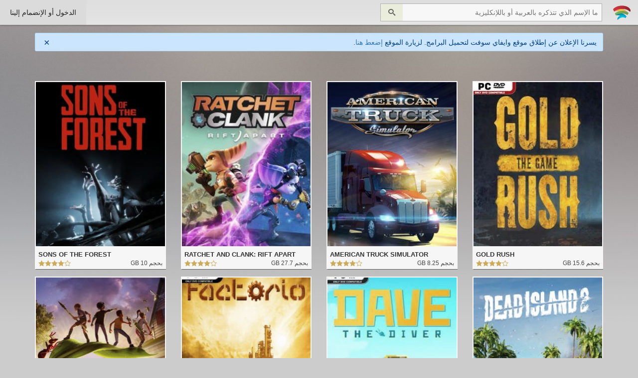

--- FILE ---
content_type: text/html; charset=UTF-8
request_url: https://www.wifi4games.com/pc_games/7/index.html
body_size: 5517
content:
<!DOCTYPE html>
<html dir="rtl" lang="ar" xmlns="http://www.w3.org/1999/xhtml" >
	<head>
		<meta http-equiv="Content-Type" content="text/html; charset=utf-8">
		<title>تحميل العاب الويندوز - download pc games</title>
		<meta name="description" content="تحميل العاب pc مجاناً كامة و برابط مباشر, مع امكانية التحميل تورينت كل الألعاب مضغوطة و من رفعنا">
		<meta name="author" content="WIFI4Games">
		<meta name="maValidation" content="4aca2b67aafe2888a4e553de815b5c0b" />
		<meta property="og:locale" content="ar_AR" />
		<meta property="og:type" content="website" />
		<meta property="og:title" content="تحميل العاب الويندوز - download pc games" />
		<meta property="og:description" content="تحميل العاب pc مجاناً كامة و برابط مباشر, مع امكانية التحميل تورينت كل الألعاب مضغوطة و من رفعنا" />
		<meta property="og:url" content="https://www.wifi4games.com/pc_games/7/index.html" />
		<meta property="og:site_name" content="العاب واي فاي WIFI4Games" />

		<meta property="og:image" content="https://www.wifi4games.com/css/img/goimg.jpg" />
		<meta property="fb:image" content="https://www.wifi4games.com/css/img/goimg.jpg" />

		<meta name="twitter:card" content="summary_large_image">
		<meta name="twitter:site" content="@wifi4games">
		<meta name="twitter:creator" content="@wifi4games">
		<meta name="twitter:title" content="تحميل العاب الويندوز - download pc games">
		<meta name="twitter:description" content="تحميل العاب pc مجاناً كامة و برابط مباشر, مع امكانية التحميل تورينت كل الألعاب مضغوطة و من رفعنا">
		<meta name="twitter:image:src" content="https://www.wifi4games.com/css/img/goimg.jpg">
		<meta name="twitter:domain" content="العاب واي فاي WIFI4Games">
		<meta name="propeller" content="f17205ffa9863307edf7ddd9f57a71cb" />
		 <link rel="stylesheet" href="/css/style.min.css?v=1748014806" type="text/css">
		<link rel="stylesheet" href="/css/bootstrap.min.css" type="text/css">
		<link rel="stylesheet" href="/css/bootstrap-rtl.min.css" type="text/css">
		<link rel="stylesheet" href="/css/spinner.css" type="text/css">
		<link rel="stylesheet" href="/javascript/tipsy/tipsy.css" type="text/css">
		<link rel="stylesheet" href="/javascript/sweetalert/sweetalert.css" type="text/css">
		<link rel="stylesheet" href="/javascript/slider/jquery.bxslider.css" type="text/css">
		<link rel="stylesheet" href="/javascript/slick/slick.css" type="text/css">

		<script src="/javascript/jquery.js"></script>
		<script src="/javascript/slider/jquery.bxslider.min.js"></script>
		<script src="/javascript/slick/slick.min.js"></script>
		<script src="/javascript/autosize.min.js"></script>
		<script src="/javascript/script.js?v=1748014806"></script>
		<script src="/javascript/tipsy/jquery.tipsy.js"></script>
		<script src="/javascript/sweetalert/sweetalert.min.js"></script>

		<link rel="icon" href="/favicon.ico" type="image/x-icon">
		<link rel="shortcut icon" href="/favicon.ico" type="image/x-icon">
		<link rel="shortcut icon" href="/favicon.ico" type="image/vnd.microsoft.icon">

		<script src="https://www.google.com/recaptcha/api.js?hl=ar" async defer></script>

		<meta name="viewport" content="width=device-width, initial-scale=1">
		<script defer data-domain="wifi4games.com" src="/js/script.outbound-links.js"></script>
		<script>window.plausible = window.plausible || function() { (window.plausible.q = window.plausible.q || []).push(arguments) }</script>
	</head>
	<body>
		<div class="container-fluid">

			<div id="header">

				<div id="navbar" class="row">

					<ul class="float-right">
						<li><a id="logo" href="/"></a></li>
						<li class="no_mobile">
									<form name="computer_search_block">
										<input placeholder="ما الإسم الذي تتذكره بالعربية أو باللإنكليزية" class="text" type="text" />
										<button class="btn fashion-btn icon">&#xe986;</button>
										<div class="clear"></div>
										<div id="search_results">
										</div>
									</form>
						</li>

					</ul>
					<ul class="float-left">

													<li id="login_li" class="active no_mobile"><a data-modal="#login_window">الدخول أو الإنضمام إلينا</a></li>
												<li  class="active no_computer"><a id="menu_btn" style="font-size:20px;line-height: 20px;" class="icon">&#xe602;</a></li>

					</ul>
					<div class="clear"></div>

				</div>

			</div>

		</div>



		<!-- login and register -->
				<div id="login_window" class="the_modal">
			<div class="modal"></div>
			<div class="windows_resize">
				<div>
					<a class="close">×</a>

					<!-- <div class="social_block">
						<h3 >التسجّيل أو الدخول بنقرة زر</h3>

						<script>
							function register(page){
								var register;
								var w = 630;
								var h = 500;
								var left = (screen.width/2)-(w/2);
								var top = (screen.height/2)-(h/2);
								register = window.open(page, "تحديد الاسم", 'width='+w+', height='+h+', top='+top+', left='+left);

							}
						</script>
						<div class="col-sm-4"><a class="social" href="#" onClick="register('/include/soical/facebook.php')" style="background-color:#2D447E;"><span class="icon">&#xea8c;</span> التسجّيل عبر فيسبوك</a></div>
						<div class="col-sm-4"><a class="social" href="#" onClick="register('/include/soical/google.php')" style="background-color:#D6492F;"><span class="icon">&#xea88;</span> التسجّيل عبر جوجل بلاس</a></div>
					   	<div class="col-sm-4"><a class="social" href="#" onClick="register('/include/soical/twitter.php')" style="background-color:#17B6F6;"><span class="icon">&#xea91;</span> التسجّيل عبر تويتر</a></div>
						<div class="clear"></div>
					</div> -->

					<script>
						$( document ).ready(function() {
							$('form[name=signup]').validateFrom([
									{ input: 'input[name=email]',requested: true, unique: 'user_email/email', type: 'email' },
									{ input: 'input[name=username]',requested: true, unique: 'user_username/username', type: 'username', between: '5,40' },
									{ input: 'input[name=password]',requested: true, between: '6,25'}
								], '/ajax/signup.php', 'حدث خطأ ما, يرجى المحاولة لاحقاً.');
							$('form[name=signin]').validateFrom([
									{ input: 'input[name=email]',requested: true, type: 'email' },
									{ input: 'input[name=password]',requested: true, between: '6,25'}
								], '/ajax/signin.php', 'اسم المستخدم أو كلمة المرور خطأ.');
						});
					</script>
					<div class="login_block col-lg-6 col-md-6 col-sm-6">
						<h3>تسجيل الدخول</h3>
						<form name="signin" method="post">
							<div title="" class="input_result"></div>
							<input data-validate='0' name="email" placeholder="البريد الإلكتروني" class="text block" type="text" />
							<div title="" class="input_result"></div>
							<input data-validate='0' name="password" placeholder="كلمة المرور" class="text block" type="password" />
							<div style="text-align:right;">
								<input id="remember_me" type="checkbox" name="remember_me">
								<label for="remember_me">تذكرني في المرات القادمة</label>
							</div>
							<div class="warning"></div>
							<input type="submit" class="btn block" value="الدخول">
						</form>
						<p style="text-align:right;"><a href="#">هل نسيت كلمة المرور ؟</a></p>
					</div>

					<div class="re_block col-lg-6 col-md-6 col-sm-6">
						<h3>التسجيل</h3>
						<form name="signup" method="post">
							<div title="" class="input_result"></div>
							<input data-validate='0' name="username" placeholder="اسم المستخدم" class="text block" type="text" />
							<div title="" class="input_result"></div>
							<input data-validate='0' name="email" placeholder="بريدك الإلكتروني" class="text block" type="text" />
							<div title="" class="input_result"></div>
							<input data-validate='0' name="password" placeholder="كلمة المرور" class="text block" type="password" />
							<div class="g-recaptcha" data-sitekey="6LdJybYcAAAAAJXbKU8-HIOhotNJtQpjvOHf8RIX"></div>
							<div class="warning"></div>
							<input type="submit" class="btn block" value="إنضم إلينا">
						</form>
						<p class="float-right validation_result">بتسجيلك أنت توافق على <a target="_blank" href="/privacy">اتفاقية المستخدم</a> و أنت مدرك لما تقوم به و لن تتعدى على <a target="_blank" href="/terms">الشروط و الأحكام</a>.</p>
						<div class="clean"></div>
					</div>

					<div style="clear:both;"></div>

				</div>
			</div>
		</div>
		
		<!-- 		<div class="under_header">
			<div class="container">
				<p>
					يبدو أنك تتجول بالموقع بصفة زائر, ما رأيك بـ <a href="#" data-modal="#login_window" > تسجيل الدخول أو الإنضمام إلينا </a> ستكون تجربة رائعة.
				</p>
			</div>
		</div>
		 -->
				<div id="wifi4soft-banner" class="container" style="margin-top: 16px">
			<div style="display: flex; align-items: center; justify-content: space-between; color: #004085; background-color: #cce5ff; border: 1px solid #b8daff; padding: .75rem 1.25rem; border-radius: .25rem;">
				<span>
					يسرنا الإعلان عن إطلاق موقع وايفاي سوفت لتحميل البرامج. لزيارة الموقع <a target="_blank" href="https://wifi4soft.com/">إضعط هنا</a>.
				</span>
				<button id="wifi4soft-dismiss-btn" style="background: transparent; border: none; font-size: 20px; padding: 0; line-height: 1; width: 20px; height: 20px; display: flex; align-items: center; justify-content: center;">×</button>
			</div>
		</div>
		<script>
			if (localStorage.getItem("wifi4soft-dismiss") !== null) {
				$("#wifi4soft-banner").remove();
			}
			$("#wifi4soft-dismiss-btn").on("click", function () {
				$("#wifi4soft-banner").remove();
				localStorage.setItem("wifi4soft-dismiss", 1);
			});
		</script>
<br />

<div class="container">
	<div class="row" id="new_windos_game_index" style="margin-top:40px;">		

		
		<div class="col-lg-3 col-md-4 col-sm-6">

			<a id="TheNameOfApp" href="/pc_games/gold_rush_the_game_season_2.html">

				<div class="cover">
					<img loading="lazy" class="object-fit-cover" src="/img/pc_covers/260/owUg9u64cM954.jpg" alt="" />
				</div>

				<span class="strong">Gold Rush</span>

				<div class="info">

					<span class="light">بحجم 15.6 GB</span>

					<span data-stars="3.6818" class="stars"></span>

					<div class="clear"></div>

				</div>

			</a>

		</div>			

		
		<div class="col-lg-3 col-md-4 col-sm-6">

			<a id="TheNameOfApp" href="/pc_games/American_Truck_Simulator.html">

				<div class="cover">
					<img loading="lazy" class="object-fit-cover" src="/img/pc_covers/260/HV1G6ajx6M616.jpg" alt="" />
				</div>

				<span class="strong">American Truck Simulator</span>

				<div class="info">

					<span class="light">بحجم 8.25 GB</span>

					<span data-stars="4.1481" class="stars"></span>

					<div class="clear"></div>

				</div>

			</a>

		</div>			

		
		<div class="col-lg-3 col-md-4 col-sm-6">

			<a id="TheNameOfApp" href="/pc_games/Ratchet__Clank:Rift_Apart.html">

				<div class="cover">
					<img loading="lazy" class="object-fit-cover" src="/img/pc_covers/260/ZW7RAQdjDT147.jpg" alt="" />
				</div>

				<span class="strong">Ratchet and Clank: Rift Apart</span>

				<div class="info">

					<span class="light">بحجم 27.7 GB</span>

					<span data-stars="4.3000" class="stars"></span>

					<div class="clear"></div>

				</div>

			</a>

		</div>			

		
		<div class="col-lg-3 col-md-4 col-sm-6">

			<a id="TheNameOfApp" href="/pc_games/Sons_of_the_Forest.html">

				<div class="cover">
					<img loading="lazy" class="object-fit-cover" src="/img/pc_covers/260/EazyIbBMI762.jpg" alt="" />
				</div>

				<span class="strong">Sons of the Forest</span>

				<div class="info">

					<span class="light">بحجم 10 GB</span>

					<span data-stars="4.4643" class="stars"></span>

					<div class="clear"></div>

				</div>

			</a>

		</div>			

		
		<div class="col-lg-3 col-md-4 col-sm-6">

			<a id="TheNameOfApp" href="/pc_games/Dead_Island_2.html">

				<div class="cover">
					<img loading="lazy" class="object-fit-cover" src="/img/pc_covers/260/B0Cn9P39uA203.jpg" alt="" />
				</div>

				<span class="strong">Dead Island 2</span>

				<div class="info">

					<span class="light">بحجم 37 GB</span>

					<span data-stars="4.0476" class="stars"></span>

					<div class="clear"></div>

				</div>

			</a>

		</div>			

		
		<div class="col-lg-3 col-md-4 col-sm-6">

			<a id="TheNameOfApp" href="/pc_games/Dave_The_Diver.html">

				<div class="cover">
					<img loading="lazy" class="object-fit-cover" src="/img/pc_covers/260/1nsB8UDp3r540.jpg" alt="" />
				</div>

				<span class="strong">Dave The Diver</span>

				<div class="info">

					<span class="light">بحجم 4.86 GB</span>

					<span data-stars="3.6667" class="stars"></span>

					<div class="clear"></div>

				</div>

			</a>

		</div>			

		
		<div class="col-lg-3 col-md-4 col-sm-6">

			<a id="TheNameOfApp" href="/pc_games/Factorio.html">

				<div class="cover">
					<img loading="lazy" class="object-fit-cover" src="/img/pc_covers/260/f8fmAwLpTA614.jpg" alt="" />
				</div>

				<span class="strong">Factorio</span>

				<div class="info">

					<span class="light">بحجم 1.43 GB</span>

					<span data-stars="3.0000" class="stars"></span>

					<div class="clear"></div>

				</div>

			</a>

		</div>			

		
		<div class="col-lg-3 col-md-4 col-sm-6">

			<a id="TheNameOfApp" href="/pc_games/Grounded.html">

				<div class="cover">
					<img loading="lazy" class="object-fit-cover" src="/img/pc_covers/260/2UHhK8jxGS2.jpg" alt="" />
				</div>

				<span class="strong">Grounded</span>

				<div class="info">

					<span class="light">بحجم 9 GB</span>

					<span data-stars="4.4643" class="stars"></span>

					<div class="clear"></div>

				</div>

			</a>

		</div>			

		
		<div class="col-lg-3 col-md-4 col-sm-6">

			<a id="TheNameOfApp" href="/pc_games/Devil_May_Cry_3.html">

				<div class="cover">
					<img loading="lazy" class="object-fit-cover" src="/img/pc_covers/260/epPrCGmOGl815.jpg" alt="" />
				</div>

				<span class="strong">DMC3</span>

				<div class="info">

					<span class="light">بحجم 3.1 GB</span>

					<span data-stars="4.5263" class="stars"></span>

					<div class="clear"></div>

				</div>

			</a>

		</div>			

		
		<div class="col-lg-3 col-md-4 col-sm-6">

			<a id="TheNameOfApp" href="/pc_games/Kingdoms_Castles.html">

				<div class="cover">
					<img loading="lazy" class="object-fit-cover" src="/img/pc_covers/260/TDV7xJehP089.jpg" alt="" />
				</div>

				<span class="strong">Kingdoms</span>

				<div class="info">

					<span class="light">بحجم 670 MB</span>

					<span data-stars="4.3514" class="stars"></span>

					<div class="clear"></div>

				</div>

			</a>

		</div>			

		
		<div class="col-lg-3 col-md-4 col-sm-6">

			<a id="TheNameOfApp" href="/pc_games/Only_Up.html">

				<div class="cover">
					<img loading="lazy" class="object-fit-cover" src="/img/pc_covers/260/Wo1vNM5n66449.jpg" alt="" />
				</div>

				<span class="strong">Only Up</span>

				<div class="info">

					<span class="light">بحجم 4.7 GB</span>

					<span data-stars="4.0000" class="stars"></span>

					<div class="clear"></div>

				</div>

			</a>

		</div>			

		
		<div class="col-lg-3 col-md-4 col-sm-6">

			<a id="TheNameOfApp" href="/pc_games/Tomb_Raider_The_Angel_of_Darkness.html">

				<div class="cover">
					<img loading="lazy" class="object-fit-cover" src="/img/pc_covers/260/2a9cS6KUN9893.jpg" alt="" />
				</div>

				<span class="strong">Tomb Raider VI: The Angel of Darkness</span>

				<div class="info">

					<span class="light">بحجم 1.35 GB</span>

					<span data-stars="3.7333" class="stars"></span>

					<div class="clear"></div>

				</div>

			</a>

		</div>			

		
		<div class="col-lg-3 col-md-4 col-sm-6">

			<a id="TheNameOfApp" href="/pc_games/Trash_Truck_Simulator.html">

				<div class="cover">
					<img loading="lazy" class="object-fit-cover" src="/img/pc_covers/260/tTCvYL2E9z993.jpg" alt="" />
				</div>

				<span class="strong">Garbage Truck Simulator</span>

				<div class="info">

					<span class="light">بحجم 1.81 GB</span>

					<span data-stars="3.9286" class="stars"></span>

					<div class="clear"></div>

				</div>

			</a>

		</div>			

		
		<div class="col-lg-3 col-md-4 col-sm-6">

			<a id="TheNameOfApp" href="/pc_games/Resident_Evil_4:_Remake_–_Deluxe_Edition.html">

				<div class="cover">
					<img loading="lazy" class="object-fit-cover" src="/img/pc_covers/260/nZKRNalytb525.jpg" alt="" />
				</div>

				<span class="strong">Resident Evil 4: Remake – Deluxe Edition</span>

				<div class="info">

					<span class="light">بحجم 55.83 GB</span>

					<span data-stars="4.0146" class="stars"></span>

					<div class="clear"></div>

				</div>

			</a>

		</div>			

		
		<div class="col-lg-3 col-md-4 col-sm-6">

			<a id="TheNameOfApp" href="/pc_games/Skullgirls_2nd_Encore.html">

				<div class="cover">
					<img loading="lazy" class="object-fit-cover" src="/img/pc_covers/260/wUSXcAGZme826.jpg" alt="" />
				</div>

				<span class="strong">Skullgirls 2nd Encore</span>

				<div class="info">

					<span class="light">بحجم 2.37 GB</span>

					<span data-stars="4.0000" class="stars"></span>

					<div class="clear"></div>

				</div>

			</a>

		</div>			

		
		<div class="col-lg-3 col-md-4 col-sm-6">

			<a id="TheNameOfApp" href="/pc_games/Euro_Truck_Simulator_2.html">

				<div class="cover">
					<img loading="lazy" class="object-fit-cover" src="/img/pc_covers/260/2d3Al3yD0X764.jpg" alt="" />
				</div>

				<span class="strong">Euro Truck Simulator 2</span>

				<div class="info">

					<span class="light">بحجم 9.09 GB</span>

					<span data-stars="4.2738" class="stars"></span>

					<div class="clear"></div>

				</div>

			</a>

		</div>			

		
		<div class="col-lg-3 col-md-4 col-sm-6">

			<a id="TheNameOfApp" href="/pc_games/STRAFE.html">

				<div class="cover">
					<img loading="lazy" class="object-fit-cover" src="/img/pc_covers/260/RxFh9FsJ4L812.jpg" alt="" />
				</div>

				<span class="strong">STRAFE</span>

				<div class="info">

					<span class="light">بحجم 2.27 GB</span>

					<span data-stars="4.0000" class="stars"></span>

					<div class="clear"></div>

				</div>

			</a>

		</div>			

		
		<div class="col-lg-3 col-md-4 col-sm-6">

			<a id="TheNameOfApp" href="/pc_games/Big_Ambitions.html">

				<div class="cover">
					<img loading="lazy" class="object-fit-cover" src="/img/pc_covers/260/xIpVU50SNS378.jpg" alt="" />
				</div>

				<span class="strong">Big Ambitions</span>

				<div class="info">

					<span class="light">بحجم 2.35 GB</span>

					<span data-stars="3.9333" class="stars"></span>

					<div class="clear"></div>

				</div>

			</a>

		</div>			

		
		<div class="col-lg-3 col-md-4 col-sm-6">

			<a id="TheNameOfApp" href="/pc_games/3_Goat_Simulator.html">

				<div class="cover">
					<img loading="lazy" class="object-fit-cover" src="/img/pc_covers/260/4wImvI8JeS323.jpg" alt="" />
				</div>

				<span class="strong">3 Goat Simulator</span>

				<div class="info">

					<span class="light">بحجم 2.5 GB</span>

					<span data-stars="5.0000" class="stars"></span>

					<div class="clear"></div>

				</div>

			</a>

		</div>			

		
		<div class="col-lg-3 col-md-4 col-sm-6">

			<a id="TheNameOfApp" href="/pc_games/The_Last_of_Us_Part_I.html">

				<div class="cover">
					<img loading="lazy" class="object-fit-cover" src="/img/pc_covers/260/1vPQyGyBDg296.jpg" alt="" />
				</div>

				<span class="strong">The Last of Us Part I</span>

				<div class="info">

					<span class="light">بحجم 74 GB</span>

					<span data-stars="4.3011" class="stars"></span>

					<div class="clear"></div>

				</div>

			</a>

		</div>			

		
		<div class="pages col-lg-12 col-md-12 col-sm-12" style="margin-top: 20px;">

			<ul>

				<li><a class="first" href=" /pc_games/1/index.html">الأولى</a></li>
				<li><a class="prev" href=" /pc_games/6/index.html">السابقة</a></li>
				<li><a href=" /pc_games/1/index.html">1</a></li><li><a href=" /pc_games/2/index.html">2</a></li><li><a href=" /pc_games/3/index.html">3</a></li><li><a href=" /pc_games/4/index.html">4</a></li><li><a href=" /pc_games/5/index.html">5</a></li><li><a href=" /pc_games/6/index.html">6</a></li><li><a >7</a></li><li><a href=" /pc_games/8/index.html">8</a></li><li><a href=" /pc_games/9/index.html">9</a></li><li><a href=" /pc_games/10/index.html">10</a></li><li><a href=" /pc_games/11/index.html">11</a></li><li><a href=" /pc_games/12/index.html">12</a></li><li><a href=" /pc_games/13/index.html">13</a></li><li><a href=" /pc_games/14/index.html">14</a></li><li><a href=" /pc_games/15/index.html">15</a></li><li><a href=" /pc_games/16/index.html">16</a></li><li><a href=" /pc_games/17/index.html">17</a></li><li><a href=" /pc_games/18/index.html">18</a></li><li><a href=" /pc_games/19/index.html">19</a></li><li><a href=" /pc_games/20/index.html">20</a></li><li><a href=" /pc_games/21/index.html">21</a></li><li><a href=" /pc_games/22/index.html">22</a></li><li><a href=" /pc_games/23/index.html">23</a></li><li><a href=" /pc_games/24/index.html">24</a></li><li><a href=" /pc_games/25/index.html">25</a></li><li><a href=" /pc_games/26/index.html">26</a></li><li><a href=" /pc_games/27/index.html">27</a></li><li><a href=" /pc_games/28/index.html">28</a></li><li><a href=" /pc_games/29/index.html">29</a></li><li><a href=" /pc_games/30/index.html">30</a></li><li><a href=" /pc_games/31/index.html">31</a></li><li><a href=" /pc_games/32/index.html">32</a></li><li><a href=" /pc_games/33/index.html">33</a></li><li><a href=" /pc_games/34/index.html">34</a></li><li><a href=" /pc_games/35/index.html">35</a></li><li><a href=" /pc_games/36/index.html">36</a></li><li><a href=" /pc_games/37/index.html">37</a></li><li><a href=" /pc_games/38/index.html">38</a></li><li><a href=" /pc_games/39/index.html">39</a></li><li><a href=" /pc_games/40/index.html">40</a></li><li><a href=" /pc_games/41/index.html">41</a></li><li><a href=" /pc_games/42/index.html">42</a></li><li><a href=" /pc_games/43/index.html">43</a></li><li><a href=" /pc_games/44/index.html">44</a></li><li><a href=" /pc_games/45/index.html">45</a></li><li><a href=" /pc_games/46/index.html">46</a></li><li><a href=" /pc_games/47/index.html">47</a></li><li><a href=" /pc_games/48/index.html">48</a></li><li><a href=" /pc_games/49/index.html">49</a></li><li><a href=" /pc_games/50/index.html">50</a></li>
				<li><a class="next" href=" /pc_games/8/index.html">التالية</a></li>
				<li><a class="last" href=" /pc_games/50/index.html">الأخيرة</a></li>
			<div class="clear"></div>

			</ul>

		</div>

		<div class="clear"></div>

	</div>

</div>

		

<div id="footer">
	<div>
		<div class="container">
			<div>
				<div style="text-align:center;" class="col-lg-3 col-md-3 col-sm-3">
					<img id="footer_logo" loading="lazy" alt="WIFI4Games logo" src="/css/img/logo_md.png"/>
				</div>
				<div class="row col-lg-9 col-md-9 col-sm-9">
											<div class="col-lg-4 col-md-4 col-sm-4 footer_lists">
							<ul>
								<li><a href="/pc_games/cat/%D8%A7%D9%83%D8%B4%D9%86.html">اكشن</a></li><li><a href="/pc_games/cat/%D9%82%D8%AA%D8%A7%D9%84.html">قتال</a></li><li><a href="/pc_games/cat/%D8%A7%D8%B3%D8%AA%D8%B1%D8%A7%D8%AA%D9%8A%D8%AC%D9%8A%D8%A9.html">استراتيجية</a></li><li><a href="/pc_games/cat/%D8%B1%D8%B9%D8%A8.html">رعب</a></li><li><a href="/pc_games/cat/%D9%85%D8%BA%D8%A7%D9%85%D8%B1%D8%A7%D8%AA.html">مغامرات</a></li>							</ul>
						</div>
												<div class="col-lg-4 col-md-4 col-sm-4 footer_lists">
							<ul>
								<li><a href="/pc_games/cat/%D8%A7%D9%84%D8%B3%D8%A8%D8%A7%D9%82+%D9%88%D8%A7%D9%84%D8%B3%D9%8A%D8%A7%D8%B1%D8%A7%D8%AA.html">السباق والسيارات</a></li><li><a href="/pc_games/cat/%D9%85%D8%AD%D8%A7%D9%83%D8%A7%D8%A9+%D8%A7%D9%84%D9%88%D8%A7%D9%82%D8%B9.html">محاكاة الواقع</a></li><li><a href="/pc_games/cat/%D8%B1%D9%8A%D8%A7%D8%B6%D8%A9.html">رياضة</a></li><li><a href="/pc_games/cat/%D8%B0%D9%83%D8%A7%D8%A1.html">ذكاء</a></li><li><a href="/pc_games/cat/%D8%AA%D8%B5%D9%88%D9%8A%D8%A8.html">تصويب</a></li>							</ul>
						</div>
												<div class="col-lg-4 col-md-4 col-sm-4 footer_lists">
							<ul>
								<li><a href="/pc_games/cat/%D8%A7%D9%84%D8%B9%D8%A7%D8%A8+%D9%82%D8%AF%D9%8A%D9%85%D8%A9.html">العاب قديمة</a></li><li><a href="/pc_games/cat/%D8%AE%D9%81%D9%8A%D9%81%D8%A9+%D9%88+%D9%85%D8%B3%D9%84%D9%8A%D8%A9.html">خفيفة و مسلية</a></li><li><a href="/pc_games/cat/%D8%AE%D9%8A%D8%A7%D9%84+%D8%B9%D9%84%D9%85%D9%8A.html">خيال علمي</a></li><li><a href="/pc_games/cat/%D9%86%D8%AC%D8%A7%D8%A9.html">نجاة</a></li>							</ul>
						</div>
										</div>
				<div id="social_list" class="col-lg-12 col-md-12 col-sm-12">
					<a target="_blank" href="https://www.facebook.com/wifi4games.official">فيسبوك</a>
					<a target="_blank" href="https://t.me/wifi4games_official">تيليجرام</a>
					<a target="_blank" href="https://wifi4soft.com">وايفاي سوفت</a>
					<a target="_blank" href="https://t.me/wifi4games_business">Telegram (Business Only)</a>
				</div>
			</div>
		</div>
	</div>
	<div>
		<div class="container">
			<img loading="lazy" alt="small logo of wifi4games" src="/css/img/logo.png" />جميع الحقوق محفوظة لفريق عمل
			<span style="font-family:Open Sans;">WIFI4Games</span>
		</div>
	</div>
</div>
<script defer src="https://static.cloudflareinsights.com/beacon.min.js/vcd15cbe7772f49c399c6a5babf22c1241717689176015" integrity="sha512-ZpsOmlRQV6y907TI0dKBHq9Md29nnaEIPlkf84rnaERnq6zvWvPUqr2ft8M1aS28oN72PdrCzSjY4U6VaAw1EQ==" data-cf-beacon='{"version":"2024.11.0","token":"4bd4dce6bab2471cbf9f2d1664f356ac","r":1,"server_timing":{"name":{"cfCacheStatus":true,"cfEdge":true,"cfExtPri":true,"cfL4":true,"cfOrigin":true,"cfSpeedBrain":true},"location_startswith":null}}' crossorigin="anonymous"></script>
</body>
</html>


--- FILE ---
content_type: text/html; charset=utf-8
request_url: https://www.google.com/recaptcha/api2/anchor?ar=1&k=6LdJybYcAAAAAJXbKU8-HIOhotNJtQpjvOHf8RIX&co=aHR0cHM6Ly93d3cud2lmaTRnYW1lcy5jb206NDQz&hl=ar&v=PoyoqOPhxBO7pBk68S4YbpHZ&size=normal&anchor-ms=20000&execute-ms=30000&cb=kikmzeea5l0q
body_size: 49791
content:
<!DOCTYPE HTML><html dir="rtl" lang="ar"><head><meta http-equiv="Content-Type" content="text/html; charset=UTF-8">
<meta http-equiv="X-UA-Compatible" content="IE=edge">
<title>reCAPTCHA</title>
<style type="text/css">
/* cyrillic-ext */
@font-face {
  font-family: 'Roboto';
  font-style: normal;
  font-weight: 400;
  font-stretch: 100%;
  src: url(//fonts.gstatic.com/s/roboto/v48/KFO7CnqEu92Fr1ME7kSn66aGLdTylUAMa3GUBHMdazTgWw.woff2) format('woff2');
  unicode-range: U+0460-052F, U+1C80-1C8A, U+20B4, U+2DE0-2DFF, U+A640-A69F, U+FE2E-FE2F;
}
/* cyrillic */
@font-face {
  font-family: 'Roboto';
  font-style: normal;
  font-weight: 400;
  font-stretch: 100%;
  src: url(//fonts.gstatic.com/s/roboto/v48/KFO7CnqEu92Fr1ME7kSn66aGLdTylUAMa3iUBHMdazTgWw.woff2) format('woff2');
  unicode-range: U+0301, U+0400-045F, U+0490-0491, U+04B0-04B1, U+2116;
}
/* greek-ext */
@font-face {
  font-family: 'Roboto';
  font-style: normal;
  font-weight: 400;
  font-stretch: 100%;
  src: url(//fonts.gstatic.com/s/roboto/v48/KFO7CnqEu92Fr1ME7kSn66aGLdTylUAMa3CUBHMdazTgWw.woff2) format('woff2');
  unicode-range: U+1F00-1FFF;
}
/* greek */
@font-face {
  font-family: 'Roboto';
  font-style: normal;
  font-weight: 400;
  font-stretch: 100%;
  src: url(//fonts.gstatic.com/s/roboto/v48/KFO7CnqEu92Fr1ME7kSn66aGLdTylUAMa3-UBHMdazTgWw.woff2) format('woff2');
  unicode-range: U+0370-0377, U+037A-037F, U+0384-038A, U+038C, U+038E-03A1, U+03A3-03FF;
}
/* math */
@font-face {
  font-family: 'Roboto';
  font-style: normal;
  font-weight: 400;
  font-stretch: 100%;
  src: url(//fonts.gstatic.com/s/roboto/v48/KFO7CnqEu92Fr1ME7kSn66aGLdTylUAMawCUBHMdazTgWw.woff2) format('woff2');
  unicode-range: U+0302-0303, U+0305, U+0307-0308, U+0310, U+0312, U+0315, U+031A, U+0326-0327, U+032C, U+032F-0330, U+0332-0333, U+0338, U+033A, U+0346, U+034D, U+0391-03A1, U+03A3-03A9, U+03B1-03C9, U+03D1, U+03D5-03D6, U+03F0-03F1, U+03F4-03F5, U+2016-2017, U+2034-2038, U+203C, U+2040, U+2043, U+2047, U+2050, U+2057, U+205F, U+2070-2071, U+2074-208E, U+2090-209C, U+20D0-20DC, U+20E1, U+20E5-20EF, U+2100-2112, U+2114-2115, U+2117-2121, U+2123-214F, U+2190, U+2192, U+2194-21AE, U+21B0-21E5, U+21F1-21F2, U+21F4-2211, U+2213-2214, U+2216-22FF, U+2308-230B, U+2310, U+2319, U+231C-2321, U+2336-237A, U+237C, U+2395, U+239B-23B7, U+23D0, U+23DC-23E1, U+2474-2475, U+25AF, U+25B3, U+25B7, U+25BD, U+25C1, U+25CA, U+25CC, U+25FB, U+266D-266F, U+27C0-27FF, U+2900-2AFF, U+2B0E-2B11, U+2B30-2B4C, U+2BFE, U+3030, U+FF5B, U+FF5D, U+1D400-1D7FF, U+1EE00-1EEFF;
}
/* symbols */
@font-face {
  font-family: 'Roboto';
  font-style: normal;
  font-weight: 400;
  font-stretch: 100%;
  src: url(//fonts.gstatic.com/s/roboto/v48/KFO7CnqEu92Fr1ME7kSn66aGLdTylUAMaxKUBHMdazTgWw.woff2) format('woff2');
  unicode-range: U+0001-000C, U+000E-001F, U+007F-009F, U+20DD-20E0, U+20E2-20E4, U+2150-218F, U+2190, U+2192, U+2194-2199, U+21AF, U+21E6-21F0, U+21F3, U+2218-2219, U+2299, U+22C4-22C6, U+2300-243F, U+2440-244A, U+2460-24FF, U+25A0-27BF, U+2800-28FF, U+2921-2922, U+2981, U+29BF, U+29EB, U+2B00-2BFF, U+4DC0-4DFF, U+FFF9-FFFB, U+10140-1018E, U+10190-1019C, U+101A0, U+101D0-101FD, U+102E0-102FB, U+10E60-10E7E, U+1D2C0-1D2D3, U+1D2E0-1D37F, U+1F000-1F0FF, U+1F100-1F1AD, U+1F1E6-1F1FF, U+1F30D-1F30F, U+1F315, U+1F31C, U+1F31E, U+1F320-1F32C, U+1F336, U+1F378, U+1F37D, U+1F382, U+1F393-1F39F, U+1F3A7-1F3A8, U+1F3AC-1F3AF, U+1F3C2, U+1F3C4-1F3C6, U+1F3CA-1F3CE, U+1F3D4-1F3E0, U+1F3ED, U+1F3F1-1F3F3, U+1F3F5-1F3F7, U+1F408, U+1F415, U+1F41F, U+1F426, U+1F43F, U+1F441-1F442, U+1F444, U+1F446-1F449, U+1F44C-1F44E, U+1F453, U+1F46A, U+1F47D, U+1F4A3, U+1F4B0, U+1F4B3, U+1F4B9, U+1F4BB, U+1F4BF, U+1F4C8-1F4CB, U+1F4D6, U+1F4DA, U+1F4DF, U+1F4E3-1F4E6, U+1F4EA-1F4ED, U+1F4F7, U+1F4F9-1F4FB, U+1F4FD-1F4FE, U+1F503, U+1F507-1F50B, U+1F50D, U+1F512-1F513, U+1F53E-1F54A, U+1F54F-1F5FA, U+1F610, U+1F650-1F67F, U+1F687, U+1F68D, U+1F691, U+1F694, U+1F698, U+1F6AD, U+1F6B2, U+1F6B9-1F6BA, U+1F6BC, U+1F6C6-1F6CF, U+1F6D3-1F6D7, U+1F6E0-1F6EA, U+1F6F0-1F6F3, U+1F6F7-1F6FC, U+1F700-1F7FF, U+1F800-1F80B, U+1F810-1F847, U+1F850-1F859, U+1F860-1F887, U+1F890-1F8AD, U+1F8B0-1F8BB, U+1F8C0-1F8C1, U+1F900-1F90B, U+1F93B, U+1F946, U+1F984, U+1F996, U+1F9E9, U+1FA00-1FA6F, U+1FA70-1FA7C, U+1FA80-1FA89, U+1FA8F-1FAC6, U+1FACE-1FADC, U+1FADF-1FAE9, U+1FAF0-1FAF8, U+1FB00-1FBFF;
}
/* vietnamese */
@font-face {
  font-family: 'Roboto';
  font-style: normal;
  font-weight: 400;
  font-stretch: 100%;
  src: url(//fonts.gstatic.com/s/roboto/v48/KFO7CnqEu92Fr1ME7kSn66aGLdTylUAMa3OUBHMdazTgWw.woff2) format('woff2');
  unicode-range: U+0102-0103, U+0110-0111, U+0128-0129, U+0168-0169, U+01A0-01A1, U+01AF-01B0, U+0300-0301, U+0303-0304, U+0308-0309, U+0323, U+0329, U+1EA0-1EF9, U+20AB;
}
/* latin-ext */
@font-face {
  font-family: 'Roboto';
  font-style: normal;
  font-weight: 400;
  font-stretch: 100%;
  src: url(//fonts.gstatic.com/s/roboto/v48/KFO7CnqEu92Fr1ME7kSn66aGLdTylUAMa3KUBHMdazTgWw.woff2) format('woff2');
  unicode-range: U+0100-02BA, U+02BD-02C5, U+02C7-02CC, U+02CE-02D7, U+02DD-02FF, U+0304, U+0308, U+0329, U+1D00-1DBF, U+1E00-1E9F, U+1EF2-1EFF, U+2020, U+20A0-20AB, U+20AD-20C0, U+2113, U+2C60-2C7F, U+A720-A7FF;
}
/* latin */
@font-face {
  font-family: 'Roboto';
  font-style: normal;
  font-weight: 400;
  font-stretch: 100%;
  src: url(//fonts.gstatic.com/s/roboto/v48/KFO7CnqEu92Fr1ME7kSn66aGLdTylUAMa3yUBHMdazQ.woff2) format('woff2');
  unicode-range: U+0000-00FF, U+0131, U+0152-0153, U+02BB-02BC, U+02C6, U+02DA, U+02DC, U+0304, U+0308, U+0329, U+2000-206F, U+20AC, U+2122, U+2191, U+2193, U+2212, U+2215, U+FEFF, U+FFFD;
}
/* cyrillic-ext */
@font-face {
  font-family: 'Roboto';
  font-style: normal;
  font-weight: 500;
  font-stretch: 100%;
  src: url(//fonts.gstatic.com/s/roboto/v48/KFO7CnqEu92Fr1ME7kSn66aGLdTylUAMa3GUBHMdazTgWw.woff2) format('woff2');
  unicode-range: U+0460-052F, U+1C80-1C8A, U+20B4, U+2DE0-2DFF, U+A640-A69F, U+FE2E-FE2F;
}
/* cyrillic */
@font-face {
  font-family: 'Roboto';
  font-style: normal;
  font-weight: 500;
  font-stretch: 100%;
  src: url(//fonts.gstatic.com/s/roboto/v48/KFO7CnqEu92Fr1ME7kSn66aGLdTylUAMa3iUBHMdazTgWw.woff2) format('woff2');
  unicode-range: U+0301, U+0400-045F, U+0490-0491, U+04B0-04B1, U+2116;
}
/* greek-ext */
@font-face {
  font-family: 'Roboto';
  font-style: normal;
  font-weight: 500;
  font-stretch: 100%;
  src: url(//fonts.gstatic.com/s/roboto/v48/KFO7CnqEu92Fr1ME7kSn66aGLdTylUAMa3CUBHMdazTgWw.woff2) format('woff2');
  unicode-range: U+1F00-1FFF;
}
/* greek */
@font-face {
  font-family: 'Roboto';
  font-style: normal;
  font-weight: 500;
  font-stretch: 100%;
  src: url(//fonts.gstatic.com/s/roboto/v48/KFO7CnqEu92Fr1ME7kSn66aGLdTylUAMa3-UBHMdazTgWw.woff2) format('woff2');
  unicode-range: U+0370-0377, U+037A-037F, U+0384-038A, U+038C, U+038E-03A1, U+03A3-03FF;
}
/* math */
@font-face {
  font-family: 'Roboto';
  font-style: normal;
  font-weight: 500;
  font-stretch: 100%;
  src: url(//fonts.gstatic.com/s/roboto/v48/KFO7CnqEu92Fr1ME7kSn66aGLdTylUAMawCUBHMdazTgWw.woff2) format('woff2');
  unicode-range: U+0302-0303, U+0305, U+0307-0308, U+0310, U+0312, U+0315, U+031A, U+0326-0327, U+032C, U+032F-0330, U+0332-0333, U+0338, U+033A, U+0346, U+034D, U+0391-03A1, U+03A3-03A9, U+03B1-03C9, U+03D1, U+03D5-03D6, U+03F0-03F1, U+03F4-03F5, U+2016-2017, U+2034-2038, U+203C, U+2040, U+2043, U+2047, U+2050, U+2057, U+205F, U+2070-2071, U+2074-208E, U+2090-209C, U+20D0-20DC, U+20E1, U+20E5-20EF, U+2100-2112, U+2114-2115, U+2117-2121, U+2123-214F, U+2190, U+2192, U+2194-21AE, U+21B0-21E5, U+21F1-21F2, U+21F4-2211, U+2213-2214, U+2216-22FF, U+2308-230B, U+2310, U+2319, U+231C-2321, U+2336-237A, U+237C, U+2395, U+239B-23B7, U+23D0, U+23DC-23E1, U+2474-2475, U+25AF, U+25B3, U+25B7, U+25BD, U+25C1, U+25CA, U+25CC, U+25FB, U+266D-266F, U+27C0-27FF, U+2900-2AFF, U+2B0E-2B11, U+2B30-2B4C, U+2BFE, U+3030, U+FF5B, U+FF5D, U+1D400-1D7FF, U+1EE00-1EEFF;
}
/* symbols */
@font-face {
  font-family: 'Roboto';
  font-style: normal;
  font-weight: 500;
  font-stretch: 100%;
  src: url(//fonts.gstatic.com/s/roboto/v48/KFO7CnqEu92Fr1ME7kSn66aGLdTylUAMaxKUBHMdazTgWw.woff2) format('woff2');
  unicode-range: U+0001-000C, U+000E-001F, U+007F-009F, U+20DD-20E0, U+20E2-20E4, U+2150-218F, U+2190, U+2192, U+2194-2199, U+21AF, U+21E6-21F0, U+21F3, U+2218-2219, U+2299, U+22C4-22C6, U+2300-243F, U+2440-244A, U+2460-24FF, U+25A0-27BF, U+2800-28FF, U+2921-2922, U+2981, U+29BF, U+29EB, U+2B00-2BFF, U+4DC0-4DFF, U+FFF9-FFFB, U+10140-1018E, U+10190-1019C, U+101A0, U+101D0-101FD, U+102E0-102FB, U+10E60-10E7E, U+1D2C0-1D2D3, U+1D2E0-1D37F, U+1F000-1F0FF, U+1F100-1F1AD, U+1F1E6-1F1FF, U+1F30D-1F30F, U+1F315, U+1F31C, U+1F31E, U+1F320-1F32C, U+1F336, U+1F378, U+1F37D, U+1F382, U+1F393-1F39F, U+1F3A7-1F3A8, U+1F3AC-1F3AF, U+1F3C2, U+1F3C4-1F3C6, U+1F3CA-1F3CE, U+1F3D4-1F3E0, U+1F3ED, U+1F3F1-1F3F3, U+1F3F5-1F3F7, U+1F408, U+1F415, U+1F41F, U+1F426, U+1F43F, U+1F441-1F442, U+1F444, U+1F446-1F449, U+1F44C-1F44E, U+1F453, U+1F46A, U+1F47D, U+1F4A3, U+1F4B0, U+1F4B3, U+1F4B9, U+1F4BB, U+1F4BF, U+1F4C8-1F4CB, U+1F4D6, U+1F4DA, U+1F4DF, U+1F4E3-1F4E6, U+1F4EA-1F4ED, U+1F4F7, U+1F4F9-1F4FB, U+1F4FD-1F4FE, U+1F503, U+1F507-1F50B, U+1F50D, U+1F512-1F513, U+1F53E-1F54A, U+1F54F-1F5FA, U+1F610, U+1F650-1F67F, U+1F687, U+1F68D, U+1F691, U+1F694, U+1F698, U+1F6AD, U+1F6B2, U+1F6B9-1F6BA, U+1F6BC, U+1F6C6-1F6CF, U+1F6D3-1F6D7, U+1F6E0-1F6EA, U+1F6F0-1F6F3, U+1F6F7-1F6FC, U+1F700-1F7FF, U+1F800-1F80B, U+1F810-1F847, U+1F850-1F859, U+1F860-1F887, U+1F890-1F8AD, U+1F8B0-1F8BB, U+1F8C0-1F8C1, U+1F900-1F90B, U+1F93B, U+1F946, U+1F984, U+1F996, U+1F9E9, U+1FA00-1FA6F, U+1FA70-1FA7C, U+1FA80-1FA89, U+1FA8F-1FAC6, U+1FACE-1FADC, U+1FADF-1FAE9, U+1FAF0-1FAF8, U+1FB00-1FBFF;
}
/* vietnamese */
@font-face {
  font-family: 'Roboto';
  font-style: normal;
  font-weight: 500;
  font-stretch: 100%;
  src: url(//fonts.gstatic.com/s/roboto/v48/KFO7CnqEu92Fr1ME7kSn66aGLdTylUAMa3OUBHMdazTgWw.woff2) format('woff2');
  unicode-range: U+0102-0103, U+0110-0111, U+0128-0129, U+0168-0169, U+01A0-01A1, U+01AF-01B0, U+0300-0301, U+0303-0304, U+0308-0309, U+0323, U+0329, U+1EA0-1EF9, U+20AB;
}
/* latin-ext */
@font-face {
  font-family: 'Roboto';
  font-style: normal;
  font-weight: 500;
  font-stretch: 100%;
  src: url(//fonts.gstatic.com/s/roboto/v48/KFO7CnqEu92Fr1ME7kSn66aGLdTylUAMa3KUBHMdazTgWw.woff2) format('woff2');
  unicode-range: U+0100-02BA, U+02BD-02C5, U+02C7-02CC, U+02CE-02D7, U+02DD-02FF, U+0304, U+0308, U+0329, U+1D00-1DBF, U+1E00-1E9F, U+1EF2-1EFF, U+2020, U+20A0-20AB, U+20AD-20C0, U+2113, U+2C60-2C7F, U+A720-A7FF;
}
/* latin */
@font-face {
  font-family: 'Roboto';
  font-style: normal;
  font-weight: 500;
  font-stretch: 100%;
  src: url(//fonts.gstatic.com/s/roboto/v48/KFO7CnqEu92Fr1ME7kSn66aGLdTylUAMa3yUBHMdazQ.woff2) format('woff2');
  unicode-range: U+0000-00FF, U+0131, U+0152-0153, U+02BB-02BC, U+02C6, U+02DA, U+02DC, U+0304, U+0308, U+0329, U+2000-206F, U+20AC, U+2122, U+2191, U+2193, U+2212, U+2215, U+FEFF, U+FFFD;
}
/* cyrillic-ext */
@font-face {
  font-family: 'Roboto';
  font-style: normal;
  font-weight: 900;
  font-stretch: 100%;
  src: url(//fonts.gstatic.com/s/roboto/v48/KFO7CnqEu92Fr1ME7kSn66aGLdTylUAMa3GUBHMdazTgWw.woff2) format('woff2');
  unicode-range: U+0460-052F, U+1C80-1C8A, U+20B4, U+2DE0-2DFF, U+A640-A69F, U+FE2E-FE2F;
}
/* cyrillic */
@font-face {
  font-family: 'Roboto';
  font-style: normal;
  font-weight: 900;
  font-stretch: 100%;
  src: url(//fonts.gstatic.com/s/roboto/v48/KFO7CnqEu92Fr1ME7kSn66aGLdTylUAMa3iUBHMdazTgWw.woff2) format('woff2');
  unicode-range: U+0301, U+0400-045F, U+0490-0491, U+04B0-04B1, U+2116;
}
/* greek-ext */
@font-face {
  font-family: 'Roboto';
  font-style: normal;
  font-weight: 900;
  font-stretch: 100%;
  src: url(//fonts.gstatic.com/s/roboto/v48/KFO7CnqEu92Fr1ME7kSn66aGLdTylUAMa3CUBHMdazTgWw.woff2) format('woff2');
  unicode-range: U+1F00-1FFF;
}
/* greek */
@font-face {
  font-family: 'Roboto';
  font-style: normal;
  font-weight: 900;
  font-stretch: 100%;
  src: url(//fonts.gstatic.com/s/roboto/v48/KFO7CnqEu92Fr1ME7kSn66aGLdTylUAMa3-UBHMdazTgWw.woff2) format('woff2');
  unicode-range: U+0370-0377, U+037A-037F, U+0384-038A, U+038C, U+038E-03A1, U+03A3-03FF;
}
/* math */
@font-face {
  font-family: 'Roboto';
  font-style: normal;
  font-weight: 900;
  font-stretch: 100%;
  src: url(//fonts.gstatic.com/s/roboto/v48/KFO7CnqEu92Fr1ME7kSn66aGLdTylUAMawCUBHMdazTgWw.woff2) format('woff2');
  unicode-range: U+0302-0303, U+0305, U+0307-0308, U+0310, U+0312, U+0315, U+031A, U+0326-0327, U+032C, U+032F-0330, U+0332-0333, U+0338, U+033A, U+0346, U+034D, U+0391-03A1, U+03A3-03A9, U+03B1-03C9, U+03D1, U+03D5-03D6, U+03F0-03F1, U+03F4-03F5, U+2016-2017, U+2034-2038, U+203C, U+2040, U+2043, U+2047, U+2050, U+2057, U+205F, U+2070-2071, U+2074-208E, U+2090-209C, U+20D0-20DC, U+20E1, U+20E5-20EF, U+2100-2112, U+2114-2115, U+2117-2121, U+2123-214F, U+2190, U+2192, U+2194-21AE, U+21B0-21E5, U+21F1-21F2, U+21F4-2211, U+2213-2214, U+2216-22FF, U+2308-230B, U+2310, U+2319, U+231C-2321, U+2336-237A, U+237C, U+2395, U+239B-23B7, U+23D0, U+23DC-23E1, U+2474-2475, U+25AF, U+25B3, U+25B7, U+25BD, U+25C1, U+25CA, U+25CC, U+25FB, U+266D-266F, U+27C0-27FF, U+2900-2AFF, U+2B0E-2B11, U+2B30-2B4C, U+2BFE, U+3030, U+FF5B, U+FF5D, U+1D400-1D7FF, U+1EE00-1EEFF;
}
/* symbols */
@font-face {
  font-family: 'Roboto';
  font-style: normal;
  font-weight: 900;
  font-stretch: 100%;
  src: url(//fonts.gstatic.com/s/roboto/v48/KFO7CnqEu92Fr1ME7kSn66aGLdTylUAMaxKUBHMdazTgWw.woff2) format('woff2');
  unicode-range: U+0001-000C, U+000E-001F, U+007F-009F, U+20DD-20E0, U+20E2-20E4, U+2150-218F, U+2190, U+2192, U+2194-2199, U+21AF, U+21E6-21F0, U+21F3, U+2218-2219, U+2299, U+22C4-22C6, U+2300-243F, U+2440-244A, U+2460-24FF, U+25A0-27BF, U+2800-28FF, U+2921-2922, U+2981, U+29BF, U+29EB, U+2B00-2BFF, U+4DC0-4DFF, U+FFF9-FFFB, U+10140-1018E, U+10190-1019C, U+101A0, U+101D0-101FD, U+102E0-102FB, U+10E60-10E7E, U+1D2C0-1D2D3, U+1D2E0-1D37F, U+1F000-1F0FF, U+1F100-1F1AD, U+1F1E6-1F1FF, U+1F30D-1F30F, U+1F315, U+1F31C, U+1F31E, U+1F320-1F32C, U+1F336, U+1F378, U+1F37D, U+1F382, U+1F393-1F39F, U+1F3A7-1F3A8, U+1F3AC-1F3AF, U+1F3C2, U+1F3C4-1F3C6, U+1F3CA-1F3CE, U+1F3D4-1F3E0, U+1F3ED, U+1F3F1-1F3F3, U+1F3F5-1F3F7, U+1F408, U+1F415, U+1F41F, U+1F426, U+1F43F, U+1F441-1F442, U+1F444, U+1F446-1F449, U+1F44C-1F44E, U+1F453, U+1F46A, U+1F47D, U+1F4A3, U+1F4B0, U+1F4B3, U+1F4B9, U+1F4BB, U+1F4BF, U+1F4C8-1F4CB, U+1F4D6, U+1F4DA, U+1F4DF, U+1F4E3-1F4E6, U+1F4EA-1F4ED, U+1F4F7, U+1F4F9-1F4FB, U+1F4FD-1F4FE, U+1F503, U+1F507-1F50B, U+1F50D, U+1F512-1F513, U+1F53E-1F54A, U+1F54F-1F5FA, U+1F610, U+1F650-1F67F, U+1F687, U+1F68D, U+1F691, U+1F694, U+1F698, U+1F6AD, U+1F6B2, U+1F6B9-1F6BA, U+1F6BC, U+1F6C6-1F6CF, U+1F6D3-1F6D7, U+1F6E0-1F6EA, U+1F6F0-1F6F3, U+1F6F7-1F6FC, U+1F700-1F7FF, U+1F800-1F80B, U+1F810-1F847, U+1F850-1F859, U+1F860-1F887, U+1F890-1F8AD, U+1F8B0-1F8BB, U+1F8C0-1F8C1, U+1F900-1F90B, U+1F93B, U+1F946, U+1F984, U+1F996, U+1F9E9, U+1FA00-1FA6F, U+1FA70-1FA7C, U+1FA80-1FA89, U+1FA8F-1FAC6, U+1FACE-1FADC, U+1FADF-1FAE9, U+1FAF0-1FAF8, U+1FB00-1FBFF;
}
/* vietnamese */
@font-face {
  font-family: 'Roboto';
  font-style: normal;
  font-weight: 900;
  font-stretch: 100%;
  src: url(//fonts.gstatic.com/s/roboto/v48/KFO7CnqEu92Fr1ME7kSn66aGLdTylUAMa3OUBHMdazTgWw.woff2) format('woff2');
  unicode-range: U+0102-0103, U+0110-0111, U+0128-0129, U+0168-0169, U+01A0-01A1, U+01AF-01B0, U+0300-0301, U+0303-0304, U+0308-0309, U+0323, U+0329, U+1EA0-1EF9, U+20AB;
}
/* latin-ext */
@font-face {
  font-family: 'Roboto';
  font-style: normal;
  font-weight: 900;
  font-stretch: 100%;
  src: url(//fonts.gstatic.com/s/roboto/v48/KFO7CnqEu92Fr1ME7kSn66aGLdTylUAMa3KUBHMdazTgWw.woff2) format('woff2');
  unicode-range: U+0100-02BA, U+02BD-02C5, U+02C7-02CC, U+02CE-02D7, U+02DD-02FF, U+0304, U+0308, U+0329, U+1D00-1DBF, U+1E00-1E9F, U+1EF2-1EFF, U+2020, U+20A0-20AB, U+20AD-20C0, U+2113, U+2C60-2C7F, U+A720-A7FF;
}
/* latin */
@font-face {
  font-family: 'Roboto';
  font-style: normal;
  font-weight: 900;
  font-stretch: 100%;
  src: url(//fonts.gstatic.com/s/roboto/v48/KFO7CnqEu92Fr1ME7kSn66aGLdTylUAMa3yUBHMdazQ.woff2) format('woff2');
  unicode-range: U+0000-00FF, U+0131, U+0152-0153, U+02BB-02BC, U+02C6, U+02DA, U+02DC, U+0304, U+0308, U+0329, U+2000-206F, U+20AC, U+2122, U+2191, U+2193, U+2212, U+2215, U+FEFF, U+FFFD;
}

</style>
<link rel="stylesheet" type="text/css" href="https://www.gstatic.com/recaptcha/releases/PoyoqOPhxBO7pBk68S4YbpHZ/styles__rtl.css">
<script nonce="VS03z_fHmEnzlQdsgT5oOg" type="text/javascript">window['__recaptcha_api'] = 'https://www.google.com/recaptcha/api2/';</script>
<script type="text/javascript" src="https://www.gstatic.com/recaptcha/releases/PoyoqOPhxBO7pBk68S4YbpHZ/recaptcha__ar.js" nonce="VS03z_fHmEnzlQdsgT5oOg">
      
    </script></head>
<body><div id="rc-anchor-alert" class="rc-anchor-alert"></div>
<input type="hidden" id="recaptcha-token" value="[base64]">
<script type="text/javascript" nonce="VS03z_fHmEnzlQdsgT5oOg">
      recaptcha.anchor.Main.init("[\x22ainput\x22,[\x22bgdata\x22,\x22\x22,\[base64]/[base64]/[base64]/bmV3IHJbeF0oY1swXSk6RT09Mj9uZXcgclt4XShjWzBdLGNbMV0pOkU9PTM/bmV3IHJbeF0oY1swXSxjWzFdLGNbMl0pOkU9PTQ/[base64]/[base64]/[base64]/[base64]/[base64]/[base64]/[base64]/[base64]\x22,\[base64]\\u003d\\u003d\x22,\x22d8ObwqA4w69Zw73CscOkw4rCg3BtVxvDp8OrdFlCccK/w7c1KX/CisOPwoXCvAVFw5EYfUkhwrYew7LCmsKOwq8OwrHCu8O3wrxIwp4iw6JyPV/DpDdJIBFgw5w/VFJaHMK7wofDuhB5YHUnwqLDvMKRNw8RDkYJwojDtcKdw6bCocOKwrAGw4LDj8OZwptpaMKYw5HDm8KLwrbCgGBtw5jClMKIf8O/M8K4w4rDpcORUsODbDw6bArDoSkFw7IqwqbDqU3DqDrCjcOKw5TDni3DscOcZwXDqhtPwq4/O8OHNETDqG/CqmtHPcOcFDbClDtww4DCsAcKw5HChR/DoVtLwoJBfhUNwoEUwoZqWCDDjEV5dcOjw7sVwr/DgMKUHMOyUMKPw5rDmsOMZnBmw6zDp8K0w4Ncw7DCs3PCv8Ocw4lKwp1Gw4/DosOyw5kmQiPCjDgrwp4xw67DucOlwr0KNnxgwpRhw77DnRbCusOcw4Y6wqxSwrIYZcOvwo/[base64]/CpcK1w4rCosOTdQvCpSI/[base64]/CrWfCjcKXCwgDZQBywpzCv3bDuXnDsRXCjsK5w7ALwocfw6ZocEd8Vy7Cm3Qlwok8w5lqw6HDsAnDtgPDkcKZOVN1w5DDg8OKw4/CnDXCmMOmYsO+w6twwosccB1aRcKcw7DDscOiwoLCqsKCAcKHSBXCvUFywpbCj8OOb8KFwpBuwqh2H8O0w7ZgW0jClcOawpRrHcKzKjjCgMO/cXooXUA1eGPCkjp3G0fDt8OBVFZbesOqbMKAw5XCiEnDnMOvw4cXw4LCqwrCmsKvM23CtMOHc8KhOU3DsU7DoWNKwopOw7B/wr3Cm3zDosO7fF/Cu8O2EVbDlx/DpXUSw7jDui0Vwq0Ww4vCvm0mwoIRdMKwFMKXw5vDjQ00w4vCtMOzSMOQwqdfw5UUwqTCogMjM2PCiXPCqcKHw6PDlGTDml8eUik4PMKiwrVcwpPDqcKJwpjDpm7Coj88wqMvT8KUwoPDrcKCw6zCij8XwrJXB8Kgwq7CgsOjcG8xwpQHAsOXUsKjw5odYxvDtmYtw6/CkcKeUCQ5Rl3CpcKmFcO9wqLDvcKCFMKsw60BM8OPVBDDtmPDsMKPd8K1w6vCtMKwwqReXAsmw45rXi7Dp8O0w7s7CxPDgErCmsKvwq9uWDkrwpDCvA0Ow4UlKwHDicOSw6PCsE1Xw4VJw4XCvzvDkSJjw7DDqwzDhsKEw54mTcKWwoHCmGPDik/DpMK6w7oMdF45wpdSw7QLS8OkFMKJwpfCqgLCvzvCnMKHehlvcsKMwq3CpMO6wpvDiMKvIm47TBvDhwvDlMK/B1cvc8KzV8O6w53ClMKPKcOGw7AKYMKSwoNCFsOLw5rDqAljw7PDv8KRUcOjw5kIwolcw7XCnMOXRcKxwoldw5/[base64]/w5A+PnnCsUckWHbCll7CmsKeKcOABcKlwrDCn8KgwpROOsOqwoxySm7DnsKIEyHCiD1IBVDDqMO1w63DksO/[base64]/[base64]/DncOQwpRBDHcdDHcSZxZ3ZcOmw7cIMS3Ct8O1IMOyw583cGHDlRPCjVLCm8Kvwq3Ch1d9Uk8Jw4BvMDfDkQNdwqwIIsKcw5XDtmHCvsKgw49owrHCucK2SsKjb1HDksOXw5PDncOmf8OQw6bCusKSw50RwqMiwrYywqTCtcOWwooCwpnDhsOYwozDiy4ZK8OEc8Kjcn/CgDQXw4/[base64]/CgUrCvwXCnE/CjkfDvMK0AR4Jw4tnw60IFcOGZcKVCShUI0zCmj7DkxHDnUrDpyzDosKzwoYVwp/Cm8KqDnTDri/CicK4GDLCvWjDncKfw5xEHsK/NG81wobCllrDlxHCvsKXWMO6wrDDhj4eZWrCljfDpnvCjiosXz7CgMOKwo4Rw4nDusOkQ0zDoztdaU/DqsKOwrTDkGDDhMOcEQfDhcO3OF1iwpZ/w4TDh8OPd0bCncK0EE4iAsKiLyLCgxPDpMORTGvCiDZpCcK/wrDDm8KyfMOdwpzCvyRcwq5dwqxoDC7Ch8OnN8KIwpxtIkRGPSogDMKHHCphbzvDmwdyQQtzw5LDrinClMKxwo/DlMO0w5VeEh/CisKCwoIuYDjDiMOzeQ9cwqItVkcUGMOZw5TDncKJw6ZSw5klWATCtlFPPMKsw5RcacKCw6AQwqJTM8KLwqIDMw82w5U/ZsKFw6BnwpDCqsKsfk3CiMKgVyR0w4Eawr4cURzDr8OdOGzCqlo4FW9tZDRLw5BCb2fDvTXCr8OyUDBmV8KRAsKUw6ZiVjfCk0LConwZw5UDdnrDkcOtwpLDjiLDtcOnIsK8w608SR5rN07DjDlSw6DDvMOPCyDDjsKmPBYlNsOfw7/DocO8w7DCmk/ClsOPLU/CqsKJw640wpnCrD3Cn8KdLcOGw64WFWkEwqHCgRdER0DDjQ8VU0Myw7AAw7rDusOsw6oLNyBkai8kwrXCnnPChDpuF8KpJQLDvMOfayTDpEjDrsK9TjhofMKaw7zDoEU9w5TCgsOdUMOkwqPCqsOuw5tkw6HDosKWc2/[base64]/CmsK/w4HDsRVvbsOUwqJXA3IJUVTCt2IdS8K6w65+wq4AMArCqj/CmmgHw4ppw7vDpcKQwrLDm8K+fQBRwrNEJMK0YgszGwDDlX8eUFVKwp4QOhtTWxN2a0IVAjEbwqgXE1vDsMOQesOMw6TDgQrDtsKnQMKiLSxhwojDuMOEcj1Uw6MDS8KewrLDnBHDrsOXRhLCpMOKw5vDsMOTwoIlwp7CgsKbWEwAwp/CjETCtFjCh00mYQIxdBgMwpzCl8OGwowww4jCs8K/QFrDoMKJWTHCsEzDpDfDugh+w4gYw4nCnjBDw4rDsB5lH37DuTIKb1jDrVsDw6TCtMOFOsKOwonCu8KXGcKeD8Krw6xbw7dGwqfCl2DCsldMw5TDljIYwr7CsRHCnsOgFcOjOW9ASsK5f2Ybw5zCj8O6w6JQYcKKUHfCjhfDiyzCksK/NhdcX8OWw6HCoQnCtsOewpXDuWoQST7CpsKkw6XCr8Ksw4fCri9sw5TDnMKqwpAQw4ttw4FWKwo8wpnCk8KSPl3CnsKnCG7Di1zDo8OFAWJVwpoawqxJw6Zew7XDplg5wpgycsOpw5AVw6DDnA9vHsOzwoLDgMK/e8OrKFdsT3U2fwLCusONbcO1HsObw5cPUMKzJcOlYMObNsKJwrbDogXDu0YvYxbChcODSjPDtcOww77CksOHdBLDrMOPSz9aWnHDoE9HwrDCkMKta8OAQcOPw6LDsiPCtkhAw7rDu8KrfxHDrkp5QkPCvRkLHngUcSnDgDVLwrBAw5pbfVEDwo9WKMKaQcKiFcOKwr/Ck8KnwozCpEDCvm1Kw70Pwq8FNiHDhw/CvUhyNcOWw58EYFHCqsOCecKKIMKlQ8KQNsKkw4zDkXLDsg/[base64]/[base64]/YMOwIMKZB8K1N3DCoBTCm8KdOMKKIBPCmXLDgsKSCsO+w6BfTMKmT8Kfw7fCssO7wrYzOsOWwqrDmQfDgcOAwqvDjMK1MRE0biDCinPCvAoVHcOXEzPDjMOyw7pVJ1pewqPCpsOzYh7DpiF/w4nCkE9AcMOtKMOOw55bw5VMFVNJwoLCiirDmcKCQjVXWws9fWnCjMOaCB3DtWjDmkM0csKpw7DChsKoGRw6wp8Iwq3CjRQ8c2bCkBE9wqNowrF7WHE4O8OawrDCocOTwrNew77DocKMKnvCjMOewpRCw4fCp2/CgsKeRivCnsO1w5MMw6JYwrrCgcK2w4U1w4rCsV/DhMOtwosrGBLCrMKXQ0nDhGYdQW/CmcOcI8KeVMODw4wmWcOHw6crTWFoeBzChQJ1FklHwqAAcHFMDz4NTVcRwoVvw7khwpJtwr/[base64]/CusOowoZow7LCssOGRMO2bMOlZsOYEzfDnABiwozDg3VHag/CuMKsfmtbIsOvM8K2w7NNS3bDmcKgJ8KELh3Ds0vDlMKlw5/CuTp0wrkswrp7w5rDviXDtMKfHE16wq0fwoDDnsKYwrDCvMO9wrB2wozDqcKuw4/CncOzwqvCuy/Co3UTFXJlw7bDrcO7w5dBEmQTATrCmX5HPcOqw6VhwofCg8KEwrTDlMO0wr1AwpUjLsKmwqo+wpNqP8OIw47CnXXCscO9w4/CrMOnO8KPfsO3wqxBZMOncsOPAXfCvsOhw7LDombDrcKYwp0YwqzCpcKawobCtClzwq3DmsKZBcObRsOCOMOWBcKgw6RWwpvDmMONw4/CvMOLw6LDgMOlWsKgw4kiwotjG8KWw6MOwoLDk1tbT04RwqBewqZQLQloWMO7wpDCj8K/w5bCii/DjSglJMKcV8OgUsO4w5nCh8OGTz3Dv2NZESjDvcOwF8OTJSQnbcOqX3zDi8OHD8KcwqPDscKwC8KkwrHDvl7DtnXChhrCrsKOw4HDtMKjYHACKChuQk/DgcOww4rCrcKPwr/DjMOyQsKRORl3R1EEwoo7V8OcIjrDi8Kkwq8Tw63CogURwpHCocKewr3Cqh/CjMK4w63DtsKuwrdwwoI/PcKJwpTCi8KwecOya8O8wo/ChsKnClvCgRrDjmvChsO6w5x7OmRBPMOOwqATCMKlwrXCnMOkQjzDncO3T8OLwqjClMKESMKsEQ0MUQrCpMOracKJTm55w7PCjwAJHsKtSy4MwpHDlsKNdn/ChcK7w7VoOMK2Z8OowpVvw6tgZsKdw7EcMwhjbhlpU1/CicKeC8KDNADDicKtMMKxf3wYw4DCg8OaQcKDZQ3DsMKfwoQ9AcKiwqJ9w44rbDpyEMOFDl/[base64]/CgG/Cr0zCq8OxwqvDqcOBwrbCiBrCj23DlMOFwoRaHMKSw7A9w7nCixAXwqRfWC7CoQTCm8KPwok4JF7CghPDk8KhSW/[base64]/Dm2sXKcOmdsKyRcKEC8OJJWxiBsOUw4zDlsOQwrLCnsKZaCpIdMKWUnxQwo3DncKuwrDCosKUCcOJNhpXVhMZWE1nfMKbYMKUwoHCnMKuwoAmw7/Cr8Ovw71XZMOMTsOkcMO1w7h9w4LDm8OgwobCs8K/[base64]/IFLCuHLDtsOvw7PCiGxOw4TDu1bDogMyAjnClGJ9JUTCq8OKNcKGw6ZQwolAwqMnZm56EmXDksONw7XCpT8Aw5jCoGLDgT3DvsO/[base64]/DiQ9cPMKZw7fCt8KfwqPDritvwpDClRYQwqgaw6UFw5bDmsKvw61wVsKKYEsfVkTCvGVUwpB/CFc3w7HDlsOUwo3CpG0Cwo/DgMOGCA/Co8OUw4PDpcOpwoXCv1XDhsK3X8K1G8OhwpfCqsOhwrzClMKvw7TCs8KbwodmfzIDw4vDvBzCrShnSsKTYMKZwrzCj8KXwo1tw4HDgcKpw6UtdAd1DBB+wrduw4DDuMOBP8KSWyzDjsOXwrvCmsKYOcOnZMKYRcK/RcKkaiHDrh3CuSfDplbCkcKGDE/DuHLChcO+w4QgwqvCij40w7bCs8OBWcK+PXpNSXsRw6pdSMKrwpvDhFR3D8Kzw4Mrw7A5TnnCl2McfiYAQy7CqmcUOCbDh3PDlkJgw6nDq0VHw5PCicK4W3dxwp7DuMOuw7xAw6d8w7FpfsO9wq/DsXPCmULCqiIew6HDr0jClMO/wrYow7oqesK7w63CmsOBwqAwwpsbw5vCgzDCkEARTjfCvsKWw6/[base64]/[base64]/[base64]/[base64]/wpDDnA3CrsO3HxDDq1bCpMKxRgTDn8OtG8Kqw5HCpcONwowuwq8HY3DDuMOEByMIwprCugTCqVbDmVUxMzRQwrfDnUg/L0HDqUjDjsOnczJgw65gHRMffcKGXcOBMlnCvF/Dh8O2w7V9wphxX2Vew7oXw5nCvgLCk2AqHsOELCE/wpETY8KHKcOXw6bCmztMwopPw4PDmlPCk3DCtMOhNl/DnQbCo29Bw4oBQgnDrsK8wpMIGsOWw5XDrFrCjkrCujN5csOHUsOcLsOPKwNwIEVNw6AywoLDllFwF8OPw6zDt8KqwptNZMOKPcOUw6ZNw7UUNsKrwprDmTDDmzLCi8OgSgbDqsKLTMKlw7fCjUEaHV7Cqi/CvMOtw5B8JcO2AsKLwr9Jw6B6dBDCi8OdOsKdBhtZw7bDigpewr5YfnvCnT5Vw4hZwpVUw7cKYDrCr2zCjcO9w7rCpsOlw6jCrWDCp8OZwpBlw79vw5M3WcKlYcOmT8K/WgbCtsOkw77DgVzCtsKIwqIAw6DCrjTDp8KJwqbDr8O4wqDCncKgfsKBNsOBVW8GwrkGw71aCmHCi33CoE/CgMOjw5YmfsOtcUpIwokWJ8OBGyoEw5fDmsKiw53DhMOPwoAvWMOPwofDoz7DksO5YsOiESfCncOXLBjCqcK5wrp4woPCu8KMwpoXG2PCiMKGVGQTw7PCkhRaw4/DkwVATHElw7tiwr5SZsOUAnXCi3PDhsOmwo3CpDJjw4LDq8K1w5rChMOleMOTcUzCs8OJwrjCp8Kcw4hvwpjCpCEfdRVgwoDDmsK9ICQkPcKPw4FvJmrClcOrH2DCqxhJwrptwpZmw4UQEQg3w6nDt8K/VR3DsxwtwpLCvxNzY8Kbw7bCnsOwwphhw4JWZMOAKivCnDDDi3UVO8KtwohSw63DtSY/w6hAa8KJw5bCucKCKjjDumt6wo3CumFIwo5zQnXDiwrCucKkw7rCs2HChjDDpStcWMK7wojCusOCw7fCnAMLw6DDnsO4aT/[base64]/DvXLCtiprUXZZVWbDg0fDv8O6UsOJw73CpsKGwqfDjsO4wqJqE3o9Ol4NdmJHQcKGwpXCoSXCn016wpdNw5HDvsK9w6RFw6XCtcKBKgYLw4lSMsKhVn/Ds8OpDsOoOytQw57DoyDDicKzQ089MMOIwojDtUZSwqLCosKiw6F8w6HDpx1BR8KiFcOcHXDDkcKnVVZUwrUWYsOSOW7DkkBZwoQXwpExwot4RD/CszPCr3bDqjnDkjHDnMOJFXl1chkvwqTDqUYnw77Cg8O6w48TwpnCuMOycEJfw4RQw6Z0XMKPN0rCgUPDqcK3a1BOPE7Dp8KRRQ/Cjl0mw4cbw4QaAw8/NlnCu8K8dVzCvcK9FcKYasO1wpgNd8Kdc1scw4HDqVTDuyo7w5IgYz1Ow7VNwobDj1HDkmw3Cktzw4rDpsKNw5w+wpciFMK3wr0hwpnClMOow6nChEzDn8OCw7DDuk0RLTTCi8Ocw7VhWMOww65twrzCpCRyw4B/alFKGMOLw6xVwqTDvcKww499VsKHe8KIccKXEy9Jw4YYw6nCqsOtw43DtXjCmEpFdkAzw5TCowQXw6FTPMKEwqwuU8OzLxVwdkU3cMKFwqXClg8UKMKLwqYjRcOQOMKfwonDvXgsw5LCtsKCwo1xw7E2WsOWwovCkibCjcK/wr/Dv8O8e8OBewfDhCPCgBjDlsK/wrLDsMOdw71jw7gAwrbDgxPDp8OowqzDmA3DrsK5eFgww4dIwplRDMOuw6YnfcKRw7LDrCnDkCfDhjclw4ZpwpPDoTfDsMKPaMOkwqbClcKKw4gsNh/CkQlcwp5Xwpt1wqxRw4l+D8KSGyLCk8Ocwp3Cs8Kha1dKwrkPaztew5PDln3CmVg4GcO9MnHDnCjDg8KowpjDmBgtw7HDvMKSw58nPMKkwovCkE/[base64]/CmjXCq8OIeMKVCVN9dMKzwrItw5wVNMO2QMOuECnDtMOEd1IrwrjCszxUFMO6wq3CgMO7w6LDhcKGw41Lw7k8wrAIw6dAwojCkmtswopfNx7Cq8OkL8Krwo9Vw73DngBUw4N3w5/Cq1LDiBDCpsKpw4hCJMO0ZcONBhTDt8KfTcOrwqJzw6TCrExkwq46O0TDmz9jw54oNQBeQ13DrsKpw6TDhsKAeAp5wo/CsBMxUMOrQBBew6RrworCiGPCpELDq2LChcO2wpZUw4FfwqDCvsOmfMOLPhTCtsKnw6wvwppVw7V/w75Uw4YMwrFew70zLXRhw4seM2UoVRDChUQ9wobDssOmw4bDgcKYZMO5b8Orw7V3w5tobUjDlDMJDGUYwofDvRA9w4/Dl8Kqwr4jWTl7worCnMKVd1zDgcKzPMK/EQTDrUgXIhPDhMO9d2dcMsKuPkvDh8KsNsKjQxHCtkoKw4jDv8OJNMOhwqnCmyPCnMKqaEnCrm97w6VmwpVowplEVcOiPloFeiIGwpwsACnDqcK4ZcOdw7/DssKlwp9wNQnDkkrDi1t2cVTDlMKdMMKWw7MaaMKcC8K7W8KkwpUlfQdRKwXCt8KYwq8swrzCkcKMwoowwqVhw5xGHMKuw6gfW8K5w748Bm3DuzhAMT3Dq1vCiR18w43CklTDpsKbw4nCuhkVUcKMeFAPfcOgf8K5wpDCk8O/wpFyw7jCqMK2XVHDn1xcwo3DinRcbMK4wptBwqPCuTnDnwRbfAk7w5PDr8O7w7NEwpMlw5HDpMKWFDvDrcKhwrECwpI1D8KFbBXCr8O2wrjCqMO2wqLDiko3w5HDrDA/wrgofh3CmMOsLiVzVjsYCsOGTsKgGU18H8KWw7LDonVgwql7BnfDrkJkw4zCl3nDlcKAJTlrw5fClCRhwoHCglgZWWjCmw3CjhfDrMKIwqHDjsOWQn3DhBjDk8KcAzdGwo/CgXQCwog8UMOnCcOvR0lWwqprR8KxLEIcwrEuwqPDgsKwF8O5WyHCmhXCm3/[base64]/Dh8KUw63DrxjDl3NNfhpdCmTCjjLCp8Oreh17wp/DjMKmMlQqAsOoCFEJwrZUw5dxPcOAw5nChTEdwosiJ3DDrD/DssOgw5cIIcOeScOYw5FBZwDDm8K2woHDk8Kzw4XCm8KrchLCnsOYR8Kzw5JHfkVhegzCpsKPwrfClcKZwqTCkj1xLyBkZy7DgMKwT8KzCcKVw7bDlcKFwo51d8KBScKiwpDCmcOQwrDDj3kKM8KrSQ4aI8OswqkAX8OATsKNwoHCvsKYaw5xOkLCvsO0XcK2C1E/e3XDmsO9G2kKG30zw550w7MnWMKMw4BHwrjDjS9aN1HCuMKJwoYnwrsgBE00w63Ds8OXPMKhTSfCmsOdw4rCi8KKw5zDmsKowqfCm33DvcK/wpV+w7/[base64]/[base64]/DgmXDtkjCu8KGY3FzwqcQWX/CtxTDuxXCoMKQLAFsw5nDhGrCrsO+wqbDgsOKK3oRKMKawpDCinrCsMKYLnpDw7kCwpzDqGDDsQBRCcOmw6LCmMOXPkPDvMOGTy3Dj8OFfDXDusO+akvCk0MKPMK/ZsO1woPDiMKswpfCqxPDv8Kpwp8VecO8wpAwwpvCk3zClw3Cm8KRPSrCpwHCosOfBWDDjcO8w5nCikR4IMOaLiHDi8ORXsOTV8Ovwow8woQtwr/Cv8KZw57DlMKTwoQ4wqfCqsO3wqvCtXfDkXFTKC5maDJ+w6pUNMOkwqJ6wp/DiGFTPHbCkA4Rw7sBw4hXw4HDsw3CrXsww63Ct1ocwoHDpBjDny9lwrVFw4Ikw5YRelzCucKlXMOIwp7CtsOIw51sw7ZEMwIqaxpWXWnCjRclb8Osw5nDiAVlPVnCqywPHMKgw7/Dg8KicMOVw6Fjw5QfwprClRc9w4pNLBFrVz8IMMOcAcOBwq97wr7DoMKwwqBKPsKPwq5NJ8Krwpc3Aw0CwpJew4DDvsOeFsO6w6jCuMOqw4bCjsOxWxAvUwbCrSA+HMOywofDrhPDuiXDnjTCv8Oxw6EMBTnDhG/Dr8KDXsOow6U2w5FRw7LCisOVwqROAzDCgSgZQCMnw5TDucOiFcO/wqzCgRhRwrU5FRPDhsOYfcK5bcKCXsOQw4zDnDYIw7/CusK5wph1wqDCn17DgMK0ZsOYw7ZVwrfDiDHCh38ITCrCpcOUwoVkEhzCszrDpMO6cn3DtnkPPx3CrRDChMOVwoE/HTUYCMO/[base64]/wrnCqsO3MXNdw4nCnsKEPmzDrMKXw4PCkFXDocKTwrcJMcKow6tGWCLDrMOKwobDlT3CpjPDncOQXk3CgsOGRmvDrMKhw41hwpzCgBhCwpXCn2XDlCvDs8ORw7rDi0wiw4DDpcKdwozCgUzDocKgw4XCmsKKf8K0GFAOBsOIG1NHPQE5w6J4wp/DriPCpyHDq8ONLFnDggzCusKZOMOnwpPDpcOHw41cw4HDnnrCkngZTm8yw6/DqjnCl8OBw7nCjMKFUMOew6AXNiBwwoMkOmJcJhR8M8OVGTnDlcKZMQ4ow55Mw6TCnsOPccKFMSDCtzgSwrAjc1jCiFIlQsOKwonDhkbChHlEB8OFYiAswrnDjUdfw7soUcOvwpbCncK2ecKAwobDgw/CpXZCwrpOwrDDiMOdwotIJMKfw77DicKBw7UMBsO1CcOgdGTDo2PCosK+wqNyQ8O8bsK8w5EwOsKfw5TChEJxw5jDlzvCnzQZESdawpAvVMK7w7/[base64]/DpMK/UMKgw4DCo0gvXX3CpTkBw79fw7rCsFXCnGFBwo/[base64]/CtMOAMcOew7NzFsOyw4w1wqhbVcOjOzLCjjgNwqvDjMK6w5HDl0vCgnbCkDtlFsOCYcK5UlLClcOhw7Jqw717SjHCkCvDo8KowrHCqMKCwo3DisKmwp3Crl/[base64]/Co3FAw6zDvMKzSGjDmMOcwps7wqMFeMKRN8KoKS7CmC/Crz8KwoZGOVHDv8KRw7fCh8Kww43Dn8Ovwpwgwo5fw53CocK5wpLDnMOpwpMxwobCgyvCujBywo3DtcKyw7rDscO/wprDusK8B3XDjcKWek87K8KpK8K6XQrCp8OVw4FBw5XCnsKSwpDDjyRySMKWPcKXwpnChcKYHjLClhxYw5zDmcK9wqXDgcKOw5QCw5MZwrzDkcOCw7XDicKWBcKwcxPDkMKYU8KLUl/DvMOkKVzDkMOrS3LCtsKHS8OKTsORwrgqw6lFwpZLwqrDvxzDh8OSaMK3wq7Do1bDoFkNAQvDqnoqay7DlzDDjRXDq3fCgMKNw4t8w5nCisKGwoksw78jfXU5w5UwGsOtNcOrN8Kbwr8/w6sWw53DjRDDsMKKScKgw6rCo8Oew6B/[base64]/DjADCilxNwrHDq3jDjWIdwowpwrnChTDDlcK6w7ZkFUgHOsKbw5DCpMOow7fDiMOdwrzCmWAlVsOdw6R5wpLDpMK1L2tjwqPDkhMsZMKqw6XDo8OHIcO0w7Q/M8OfIsO1cHV7w6kCRsOYw4DDqE3ChsOhWRwjXjoGw4/ChgF1wonDnxsSe8Kfwq9YZsOmw5jDrnnDo8OGwo3DnlZpDgbDjsK7cXHDo25XCxLDrsOfwq3Dq8OFwqPDuzPCscK8ChrCvcOVwrY5w6vDnk5Qw5pEPcO7ecKFwp7Di8KOX2dHw5vDmSgSUBsjUsOBwphzdsKGwrbCvVLCnB1McsKTEz/Dp8KqwpzDoMKgw7rDvllCJgBzHHhhIsKAwqtRHSPCj8KFPcKPSQLCoSjDpxLDlMO2w5zCngnDjMOEwo7CrsOgTcOQF8OXa0fCqXhgXsKSwpDClcK0wrXDhMKtw4dfwpspw5DDq8K3ZcKuwrHCnhPCosKGeA7DhsOEwrRAPi7ClMO5NMOpB8OEw5/CrcKkPRPCh3DDpcOdw59/w4lww415I1x6AAgtwqfCnBjDlihkUxQTw6EFRCMSNMOiP3Z3w6ktETg2wrsud8K6b8KEfwjDm2/[base64]/wrvDkioUwph7OsKiwpgKw4VpVsOaIUDCiCwHW8OLwoPCg8Osw6rCkMOQw6BTURfCpMOowqrDmRtQZsOEw4ZtQ8Ohw7pPVMO/[base64]/ClcKEMADDnn/DnwwdUzzCuMObwrUZDBFZw5fCmHt9wrbCkcKBH8OZwo4/woluw7h+wr5UwpfDvhfCuk7Ciw3CvR3CrRIqJMOhI8OQUh7DrH7Dlg56fMKnwo3Dh8KIw4Q5UsK9G8KSwrPCm8K0CG/CqcO0w6Emw45kw7TCtcK2a1DCksO7EcO6w4bCssKrwogyw6AUJyPDscKaW2rDmzLCo3JodHhTIMOXw6fCpxcXE1vDvcO5AMOVMMOUTDk+TXQYJjTCo23DosK1w5TCvcKxwrRYw7jDnRDCuALCsULCssOCw5zCocOdwr4pwrczDyZNQE1Ww5bDqR7DpTLCoQ/CksKrMg5MXWRpwqonwo1/SMKOw7p5Z17CtcKDwpTCt8KATMKGNMOAwr7DiMKiwpfDh2zCmMKVw7LDvMKIKVBpwqjCmMO7wqzDjAk+wqrDlcK9w5HDkxAkwr1BEsOtUGHCqcK1wo9/YMOpAgXDultYeVooVcOXw79SAVXDgU3CnCVOE114FBnDh8Otw57Cml/CjC1oOlxPwoAPTkI0wq3Ck8OSwqRIw69mw4nDlMKmwqMtw4UBwqjDghvCqCbCucKHwqjCuxLCkX3Du8OYwp4vw54dwp5EacOFwpLDrXE7fcKqw4I8U8OiHsOFVMKgVCVgN8KPJMKHaEkeYC8Ww5Fpw4fDvFc4ZcK8HkwSwrouAFnCgz/DkMO6woEkwpvDr8KqwrvCpyHDoGIbw4EyfcOIw6p3w5XDosKeGcKrw7PCkRYkw5dJEcKMw54zOG0Tw6jDrMKmDMOaw7onQCzDhMOqQ8Kdw63Cj8O9w55+DsOKwo3CvsKDV8KmQCzDq8Oswo7DuwTCjjbCiMKHw77CsMO7SMKHw4/[base64]/[base64]/DrsKyw4fDuMKlKcK3wr3DvMOFw5Nnw6TCusOww58HwpvCksOswrnDsBNaw4nCkBrDhcKCEHzCsyTDq0jCjzNgM8KxIX/DshJIw6Nbw49bwq3DpWEfwqBywrLDjsKFw5dqwp/[base64]/QyFew6nCp8KqIhJrO3DCo8Kuw5HCgCXClCHCs8KeYSnDkMOWw5XCng0CbMOHwqA/ElhKVsOdwrPDs1bDhXEfwql/[base64]/UsKffsONwr7Dq2zDoTpcw7XDjgXCvsK1wq0VW8O+w45Rwqsdwr7DrcODw4/[base64]/AMOwY8ORMsOOwpLDh3bCtS/DocK0wpTCsMK4wo9EYMOewqrDm3koIjvCuGIUw5szwq0EwrfCjQDCqcOKwp7Dp0tbw7nCvsO3OXzCsMOjw4oHwq/Cujsrw7B5wq1cw6www6LCncOwfsOJwooMwrVhHsKcUMOQcAHCpyPCncKtfsKaLcKTwoFUwq5kM8K9wqQ/wq5Cwo8GGsKOwqzCvsOeZghew4VLw7/DhsO4HcKIw4/CucKOw4Rdw77DtMOlw5zDq8K2S1QCwpssw4NEGE1Jw4RDecOgeMKSw5l0wodAw67CgMOKwqB/[base64]/wod3UktFw5zDkG7CjMKvesOMSjJ0Y8OJwprDgDfCqcOaB8Kuwq7CjA/Du04CccK3CFbDlMKewqU9w7bCv2jDrkp0w5VSXAjDusKwLsOkw5/[base64]/CrV4XwqlbTMKAKcKHBETDksKZwoIewotfdFDCjUzCo8K7JklmBF8eK1DDhMK3wo4lw5zCvcKSwp43ICc0KlwYYcKlV8OBw4BHTsKJw6MlwoVKw6XDgRvDuxDCrMKnRG0Cwp3CrjUIw5HDn8KYw4s1w65dJsK9wqM0VMKXw6Icw5/Dk8OMQMOOw7rDn8OGGMKCDcKldsOuNizCv1DDmDtWw6DCti5rOH7CuMOOK8Ojw418wokfccORwrLDt8K2fwjCpzRIw7zDvSzDhWovwqh/wqLClVADXAc/w4bDtEVXw4LDgcKlw4UHwroaw4DCvcK5bjYmHzLDmFd8VsOCYsOWPVDCjsOdBld0w7vDr8OVw6vCvnvDmsKbYXIWwpNzwoPCuEbDnMOaw53ChsKTwqHDrsKTwp9/ccOQKHp7wr85SX9jw7Irwq3CusOuw7xjTcKcNMOHRsK2KEvCh2fCgBtzw6rCrcKwZgkfAW/DvQoWGW3CqMKeaTjDuATDoVfCuykbw4x5Ym/Di8OoXsKmw5fCt8Kpw53Cjk46dcKeRj/[base64]/[base64]/DtDTDn8O1QMOOR0fDiMKYw5QxDjtWwqHCl8KMXhHDsRZ/wrDDtcOJworCgMKbRcKQOWdEXS57wq8YwppOwpVywobCg0nDkXXDpiVdw4/[base64]/w7QNw67CtARRIMKdc0fDp37CmWXDkMKdTcKew6VcUC0EwqUNWFM+a8OdW3J0wpnDqC0/woRAS8ONHzc3E8Ojw7zDicOmwrDDoMOXLMO4wrUIT8K5w7XDucOxwrrDgUADfzzDt2EDwrrClH/DhzAow5wEBsO4wqPDvsONw5TCh8OwIX7ChAwnw7nCt8OLKsOxwrM5w6TDnE/DrSPDn3rClGkYS8O8VVjDohc3wonDpXY2w616w5kabE3DsMOPUcKbfcKgC8KKQMKaMcOUBT4PA8KEY8KzakkVwqvCnC/CuV/CvhPCs1TDgWluw5gAHMOeE1ovwoHCvgoiLBnDsUULw7XDjUHDscOow7vCrU1Qw43CvRtIwoXCg8ORw5/DmMOzZTbChsKkPGE2w4Miwod/wojDs1/[base64]/CpcOewo1BQzvCmsKRdFUlw43Ck8KQCwdLNsOGwrzDnSTDr8KbB1pdw6bCmsKrGcObTULCqMOGw7rDksKVwrvDunxfw6N6QjJrw4JHfH8pAVvDg8OzYUHCokzCo2PDgMODIGPCmMKiFhTCunbCjVFeIcORwo3CsG/Cq25iQmLDkF/Cr8Kawro4HU4+T8ONQsKvwoLCu8OFBV3DgUvDu8OXasO8wpzDlMOEXG7DkSfDoRJzwqbDt8OtGsOrXTNmflDCrMKhOMO5FsKXFW/CqMKUL8KRZB/Dsy3Dj8ORHcKywoJqwovDkcOxw6bDrA42MXHDvmU/w67CssKGT8OkwpHDjzHDpsKIwrDDscO6PkjCs8KVKRxiwooHWXTDoMKVw7vDt8KIFUVmwr8jw4vCmAINwpw7XHzCpxp6w7nCi1nDvQ/DlcKlHSbDv8O8wrjCjMKmw6IxcSUsw7QjOcKsdcOWKUTCoMK3wrHDt8K5Y8OkwpR/GMODwoPCucOow6tuEMKTXcKyeyDCj8KVwpcxwo9WwqXDgFjCmsOYwrDDvwjDo8Oxwp7Du8KRJ8KlYkhAw5/CtQpiXsKFwo3DrcODw5fDscKlS8KjwoLDnsK8LcONwo7Dg8KBwqLDhSEfJFkLw4jDpwXDiHsuw6NbOy4Gw7MFd8O/wqkvwpDDqsKxJsKmKGdGYnvCvsOQNl1IWsK3wpYvK8OMw6bDr18TSMKOaMO7w6nDkAfDgsOrwo5gHMOdw4HDuAJDwrHCt8Orw6cCDz12c8O4d0rCsG8nwp8iw6DDvSbCvljCucKEw4gOwqrDmHnChsKPw5TCkyPDh8OJcsO6w5MDQHPCtcO2YD4pwo1sw4/Ch8O2w7vDkMOeUsKWw5t3cTrDocOeWcKjX8OxZ8O+wqDCgwjCr8KVw7HDvA5PHnYpw5FmWA/CvcKLDkZrFXd7w4BEw6zCv8OGMC/CscOFHHjDgsO+w5bCiXXCksKqO8KJa8OuwopFwqEDw6rDmQTClGTCrcKww5lrAF5yecKhw53DnhjDscOoH3fDmUM1wr7CnMKfwpEAwpfCg8OhwoXDjz/[base64]/DnzwIXMK1wpkEw6hcDMKvwr0NQMKkw7rCvFlwHzrDgCIVVVVzw77DpV3CmMK3w4zDkXNQBcKtSCzCqW7DrSbDjjfDoDjDr8KEw47DgxBbwpIQZMOgwovCu3LCpcKRbcOew4zDkSInZE7CkMODwo/[base64]/[base64]/DrMOzwofDsH/DqMOEwoHCuTfDtsKQw73Dpi/DocOsKALDtcOOwo7DsEvDvQvDsFsqw6hhTsOhQcO2wo/[base64]/[base64]/wo96BUrDvB3CggfCklrDphXCjElCw5jCnTnDkMOxw4LCpirCg8O/[base64]/[base64]/Cv8O+w696RsOsTSzDjMOowrhHM8KEw6XCisOCQMKvw6B3w5NAw7Vqw4TCm8K+w6Bgw6DClHrDjGR/w6vDuGnCrhElfHvCpGLCkMOpwovCh2nCh8KFw7fCiWfCgcOpKsOEw73CuMONQEpTwobCpcKWAgLDuW1Tw4rDuQxZwrEDMFXDvjNMw4w9DS3DqxHDm03CrH5sOUQRGcOmw4tfI8KQHwLDr8ORwp/DgcOWR8OUQcKrwqTDjQjDqMOuTXQvw4/[base64]/CqSI+C2rDvMOFw73Du2tOY8K3w78yw7fCoMK2wpXDkcODOcK1wpgYO8O1S8KdYcODJmwzwqzCmMK8M8KxYgJaDMOsOSjDisOlw7EQWDjDvVzCryvDqcOfw6jCqjTCrBTDsMO7wrU7wq9Hwr8Ow6/CisKBwoTDpjdXw5AAU1HDrcKDwrhHYyAJYG1JWkHDicOXYC4eWCZCRcKCA8OSMcOobwHChMK+aTDDisOSLsKFwpvCpxNNN2AEw6IGaMO3wp7Cox9CUcKFWC7DosOKwoN9w5EBKcO/KS/DohTCqn4uw68Hw67DpcKOw6XCtnsTAnVreMOiNsO+OcOJwrXDnQBSwpzDm8OUZ2RgJ8OmXMOuwqDDk8OAYzHDj8KQw7Quw74dGBXDjMKgPl3CuEgTw5vClMKgKcKFw47Ck1lBw4PDjsKEHMKdL8OGw4BzGX/[base64]/CmsKeMwo1woHCjmfColQUw688W8KGw5UiwqcnAcOPwrXDiFXCl1sQw5rCq8KDJgzCj8ONw5Y1YMKPNiDDlWrDjcO+wp/Dum7Cm8KccDTDmRzDoTZuVMKmw60Pw4oYw5g2w4FXwqU6RVQxBngJSMO5w4fDnMOpIAnCgF3DkcOIw4Bzwr/[base64]/DuMOfeCxEVhHDlzbCsCNKNRtkwoNNw4cGS8ONw4nCvsK2YHs7wplwdkTCl8OiwpcTwrpiwozCly3CqsKSP0TDtxRzUsOSZgHDgi88ZcK3w6RXMWVtfcOxw6dVK8KCIsOTEXtSFwrCoMOma8KZbEnCtMOLHDLCij/CvTAdw6nDnWkvacOnwobCvnkADgNsw7bDtMOtagg2ZMOiEMKpw6DCnHbDusK4a8OLw4sHw6TCqMKew4LDoFrDgkfDmMOCw5nCq0fCuGTCs8KTw6wkw7pFw7NOWT0tw73Dk8KRw6g2wq3Dh8KQAcObwo96XcOCw5AJYmbCt3chw4REw6p+w7YowpLDucO/KHLDtn/[base64]/bS7CjyrDkMKZBMKJwrJWwpTClsOkw5zDhcK3R8KCw7LCgWhESMO/wqfDgMOzMlvCj098JsKZBXB3wpPCkMOKcgHDlE5+DMOhwrNJPyJpJBbDtsKbw6BAXMOBLXPDtw7Dt8Kdw49two00wpbDj2zDtwodw6nCtMKvwoYXCMOIfcOpAw7ChsK+MFg5wppXPnYhSETCjcKIw7Y8MW4HCcKmwrLDkw/DvsKjw715w7pGwrPDucKTAFgWVsOtOkjCvzDDmcOLw6tZMV/CucKTVWnCvMKuw78aw7BzwoJBMnLDrMOLL8KQW8OjJX5DwqzDk1V7DDDCn1BmJ8KhFidZwoHCsMK6FGfDkcKVCMKFw4PClsO/D8OgwrUQwpLDrsO5D8Ovw5HCjsKwbsKiZXDCqibCk0siCMKNw53Cs8Kgw48Ow50QDcK3w5dpZRHDmxtzGMOQAcK8ZhIcw4FiWcOuA8OnwoDCl8Ocwrd8aHnCmMO/wrjCjjXDoDfDu8OEPcK5woTDrFfDhX/DjUHCgjQQwp0LbMOaw4/[base64]/wpnDk2jDjcONw6PCmD8Uw40pwqdbw7YXdFQtAMKvwqkxw6fDkMOgwpzCtsKoPjHDkMKGSBBsAMOpdMOUSMKlw5paTMKlwpUMFwTDuMKQw7HCuGxcwpHDuy/DhSLCkjUULn9twq7CsFjCgcKDbsOUwpQNPsKjM8OJwpXCsmBLc0dpL8Ksw7UdwpljwrNpw4LDvD/CoMO0w4gOw5zCkGAww4YcesOyYRrDv8Kvwo/CmhbCnMOlw7vDpFpUw51swogew6dzw64Lc8O7EnjCo13ChsOsfWbCmcOjw77CuMOoKydqw5TDoS5STSHDvWXDg3Z4w5stwpPCjcO7HDlYwpYFNA\\u003d\\u003d\x22],null,[\x22conf\x22,null,\x226LdJybYcAAAAAJXbKU8-HIOhotNJtQpjvOHf8RIX\x22,0,null,null,null,1,[21,125,63,73,95,87,41,43,42,83,102,105,109,121],[1017145,507],0,null,null,null,null,0,null,0,1,700,1,null,0,\[base64]/76lBhn6iwkZoQoZnOKMAhnM8xEZ\x22,0,0,null,null,1,null,0,0,null,null,null,0],\x22https://www.wifi4games.com:443\x22,null,[1,1,1],null,null,null,0,3600,[\x22https://www.google.com/intl/ar/policies/privacy/\x22,\x22https://www.google.com/intl/ar/policies/terms/\x22],\x222T5XslQpUe4vSXHWDVcmM3Q5np+QDKZHjOs7xV4gd4I\\u003d\x22,0,0,null,1,1769387245178,0,0,[173,34,62],null,[135,127],\x22RC-O54g1KQHXWu4hA\x22,null,null,null,null,null,\x220dAFcWeA7tVTc5a_DaltGKJQYn3CoWhYx2pFK8SqXcYXl0VV-iZ8KBWdUL5YXyyxEqE5YWJKurVlq3v3xE1XvPAILbtjba0LBuGA\x22,1769470045394]");
    </script></body></html>

--- FILE ---
content_type: text/css
request_url: https://www.wifi4games.com/javascript/slider/jquery.bxslider.css
body_size: 4776
content:
/***
 * BxSlider v4.2.2 - Fully loaded, responsive content slider
 * http://bxslider.com
 *
 * Written by: Steven Wanderski, 2014
 * http://stevenwanderski.com
 * (while drinking Belgian ales and listening to jazz)
 *
 * CEO and founder of bxCreative, LTD
 * http://bxcreative.com
 ***/
/** RESET AND LAYOUT
===================================*/
.bx-wrapper {
  position: relative;
  margin: 0 auto 30px;
  padding: 0;
  *zoom: 1;
  -ms-touch-action: pan-y;
  touch-action: pan-y;
}
.bx-wrapper img {
  max-width: 100%;
  display: block;
}
.bxslider {
  margin: 0;
  padding: 0;
}
ul.bxslider {
  list-style: none;
}
.bx-viewport {
  /*fix other elements on the page moving (on Chrome)*/
  -webkit-transform: translatez(0);
	transition: opacity 0.3s;
	border-radius: 5px;
	box-shadow: 0 1px 4px rgba(0, 0, 0, 0.3), 0 0 40px rgba(0, 0, 0, 0.2) inset;
	opacity: 0.8;
}
.bx-viewport:hover {
	opacity: 0.9;
}
.bx-wrapper:hover .bx-next, .bx-wrapper:hover .bx-prev{
	opacity: 0.5;
}
.bx-prev:hover, .bx-next:hover{
	opacity: 1 ;
}

/** THEME
===================================*/
.bx-wrapper .bx-pager,
.bx-wrapper .bx-controls-auto {
  position: absolute;
  bottom: -30px;
  width: 100%;
}
/* LOADER */
.bx-wrapper .bx-loading {
  min-height: 50px;
  background: url(images/bx_loader.gif) center center no-repeat #ffffff;
  height: 100%;
  width: 100%;
  position: absolute;
  top: 0;
  left: 0;
  z-index: 1;
}
/* PAGER */
.bx-wrapper .bx-pager {
  text-align: center;
  font-size: .85em;
  font-family: Arial;
  font-weight: bold;
  color: #666;
  padding-top: 20px;
}
.bx-wrapper .bx-pager.bx-default-pager a {
  background: #666;
  text-indent: -9999px;
  display: block;
  width: 10px;
  height: 10px;
  margin: 0 5px;
  outline: 0;
  border-radius: 5px;
}
.bx-wrapper .bx-pager.bx-default-pager a:hover,
.bx-wrapper .bx-pager.bx-default-pager a.active,
.bx-wrapper .bx-pager.bx-default-pager a:focus {
  background: #000;
}
.bx-wrapper .bx-pager-item,
.bx-wrapper .bx-controls-auto .bx-controls-auto-item {
  display: inline-block;
  *zoom: 1;
  *display: inline;
}
.bx-wrapper .bx-pager-item {
  font-size: 0;
  line-height: 0;
}
/* DIRECTION CONTROLS (NEXT / PREV) */
.bx-wrapper .bx-prev {
	transition: all 0.3s;
	opacity: 0;
  left: 15px;
  background: url(images/controls.png) no-repeat 0 -32px;
}
.bx-wrapper .bx-next {
	transition: all 0.3s;
	opacity: 0;
  right: 15px;
  background: url(images/controls.png) no-repeat -43px -32px;
}
.bx-wrapper .bx-next:hover,
.bx-wrapper .bx-prev:hover{
	opacity: 0.9;
}
.bx-wrapper .bx-controls-direction a {
  position: absolute;
  top: 50%;
  margin-top: -16px;
  outline: 0;
  width: 32px;
  height: 32px;
  text-indent: -9999px;
}
.bx-wrapper .bx-controls-direction a.disabled {
  display: none;
}
/* AUTO CONTROLS (START / STOP) */
.bx-wrapper .bx-controls-auto {
  text-align: center;
}
.bx-wrapper .bx-controls-auto .bx-start {
  display: block;
  text-indent: -9999px;
  width: 10px;
  height: 11px;
  outline: 0;
  background: url(images/controls.png) -86px -11px no-repeat;
  margin: 0 3px;
}
.bx-wrapper .bx-controls-auto .bx-start:hover,
.bx-wrapper .bx-controls-auto .bx-start.active,
.bx-wrapper .bx-controls-auto .bx-start:focus {
  background-position: -86px 0;
}
.bx-wrapper .bx-controls-auto .bx-stop {
  display: block;
  text-indent: -9999px;
  width: 9px;
  height: 11px;
  outline: 0;
  background: url(images/controls.png) -86px -44px no-repeat;
  margin: 0 3px;
}
.bx-wrapper .bx-controls-auto .bx-stop:hover,
.bx-wrapper .bx-controls-auto .bx-stop.active,
.bx-wrapper .bx-controls-auto .bx-stop:focus {
  background-position: -86px -33px;
}
/* PAGER WITH AUTO-CONTROLS HYBRID LAYOUT */
.bx-wrapper .bx-controls.bx-has-controls-auto.bx-has-pager .bx-pager {
  text-align: left;
  width: 80%;
}
.bx-wrapper .bx-controls.bx-has-controls-auto.bx-has-pager .bx-controls-auto {
  right: 0;
  width: 35px;
}
/* IMAGE CAPTIONS */
.bx-wrapper .bx-caption {
  position: absolute;
  bottom: 0;
  left: 0;
  background: linear-gradient(to top, rgba(0,0,0,0.6) 0%, rgba(0,0,0,0.4) 50%,rgba(0,0,0,0) 100%);;
  width: 100%;
}
.bx-wrapper .bx-caption div.float-left {
	padding-left: 20px;
	padding-bottom: 5px;
	text-align: left;
	
}
.bx-wrapper .bx-caption div.float-right {
	padding-right: 20px;
	padding-bottom: 5px;
	text-align: right;
	
}
.bx-wrapper .bx-caption span.title {
  color: #fff;
  display: block;
  font-size: 22px;
	font-weight: 500;
	text-shadow: 1px 1px 1px #333;
}
.bx-wrapper .bx-caption span.kinds {
	color: #ccc;
	display: block;
	font-size: 15px;
	
}
.bx-wrapper .bx-caption button {
	background: transparent;
}
.bx-viewport:hover .bx-caption button{
	border: 1px #fff solid;
	    background-color: #9fbf00;
	background-color: rgba(159, 191, 0, 0.8);
	border-color: #ccc !important;

}
 @media screen and (max-width:530px) {
	 #new_games_slider{ display: none;}
 }

 @media screen and (max-width:991px) {
	 .bx-wrapper .bx-caption button{ display: none;}
 }



--- FILE ---
content_type: application/javascript
request_url: https://www.wifi4games.com/javascript/script.js?v=1748014806
body_size: 25391
content:
$(document).ready(function(){
	var script_folder = '';
	var pc_id = $('.container[data-pcid]').attr('data-pcid');

	//auto text diraction //
	function isUnicode(str) {
		var letters = [];
		for (var i = 0; i <= str.length; i++) {
			letters[i] = str.substring((i - 1), i);
			if (letters[i].charCodeAt() > 255) { return true; }
		}
		return false;
	}
	var dir = $('input[type=text]');
	dir.keyup(function(e) {
		if (isUnicode(dir.val())) {
			$(this).css('direction', 'rtl');
		}
		else {
			$(this).css('direction', 'ltr');
		}
	}); 

	//mobile menu
	$('#menu_btn').click(function(){
		$('#menu').slideToggle(300);
	});
	// the modal
	$('.the_modal>div:last-child').css({'top':'100px'});
	$('*[data-modal]').click(function(){
		var modal_name = $(this).data('modal');
		$(modal_name).fadeIn(300);
		$('.the_modal>div:last-child').animate({'top':'0'});
		$('body').css({'overflow-y':'hidden'});
	})
	$('.close').click(function(){
		$('.the_modal').fadeOut(300);
		$('.the_modal>div:last-child').animate({'top':'200px'});
		$('body').css({'overflow-y':'scroll'});
	})
	$('.the_modal>div:first-child').click(function(){
		$('.the_modal').fadeOut(300);
		$('.the_modal>div:last-child').animate({'top':'200px'});
		$('body').css({'overflow-y':'scroll'});
	})

	// index slider //
	$('.bxslider').bxSlider({
		mode: 'fade',
		pager: false,
		auto: true,
		autoHover: true,
		pause: 8000,
		captions: true
	});
	
	//pc_games sliders
	$('.slider-for').slick({
		lazyLoad: 'ondemand',
		fade: true,
		rtl:true,
		slidesToShow: 1,
		slidesToScroll: 1,
		arrows: true,
		prevArrow:'.sliders .prev',
		nextArrow:'.sliders .next',
		infinite: true,
		asNavFor: '.slider-nav'
	});
	$('.slider-nav').slick({
		lazyLoad: 'ondemand',
		rtl:true,
		draggable: false,
		centerMode: true,
		arrows: false,
		slidesToShow: 6,
		asNavFor: '.slider-for',
		focusOnSelect: true,
		infinite: true
	});
	
	jQuery.fn.extend({
		stars: function(num){
			$(this).html(function(){
				var full = '';
				var empty = '';
				
				for (i = 0; i < num; i++) {
					full = full + "&#xe9d9;";
				}
				for (i = 0; i < 5-num; i++) {
					empty = empty + "&#xe9d7;";
				}
				
				if(num <= 5 && num >= 1){
					return full + empty;
				}
			});
		}
	})

	// print stsars for ratying //
	$('*[data-stars]').html(function(){
		var num = Math.round($(this).data('stars'));
		var full = '';
		var empty = '';
		
		for (i = 0; i < num; i++) {
			full = full + "&#xe9d9;";
		}
		for (i = 0; i < 5-num; i++) {
			empty = empty + "&#xe9d7;";
		}
		
		if(num <= 5 && num >= 0){
			return full + empty;
		}
	});
	
	// checkbox style //
	$('input[type=checkbox]').each(function(){
		var this_check = $(this);
		var id = '';
		var old_id = this_check.attr('id');
		if( old_id ){
			id = this_check.attr('id');
		}else{

			var possible = "ABCDEFGHIJKLMNOPQRSTUVWXYZabcdefghijklmnopqrstuvwxyz";

			for( var i=0; i < 6; i++ )
				id += possible.charAt(Math.floor(Math.random() * possible.length));

		}
		$(this).attr('hidden','')
			.attr('id',id)
			.wrap('<div class="checkbox_style_squared"></div>')
			.after('<label for="'+ id +'"></label>');

		$('label[for='+ id +']').mouseover(function(){
			$('label[for='+ id +']').addClass('check_hovering');
		}).mouseout(function(){
			$('label[for='+ id +']').removeClass('check_hovering');
		});
	});


	// auto size for all textarea //
	autosize(document.querySelectorAll('textarea'));
	
	// make title like facebook //
	$('*[title]').tipsy({
		gravity: $.fn.tipsy.autoNS,
		fade: true
	});
	
	
	// login, register and validation //
	jQuery.fn.extend({
		validateInput: function (data_json, thisform){
			var $this = $(this);
			var input_value = $.trim($($this).val());
			data_json = jQuery.extend({}, data_json);
			data_json.inputValue = input_value;
			delete data_json.input;
			$.ajax({
				type: 'POST',
				url: script_folder+'/ajax/check_input.php',
				data: data_json, dataType: 'json',
				beforeSend: function(){ $this.removeClass('shake'); thisform.find('.warning').hide(); },
				success: function(result){
					if(!result.passed == true){
						$($this).attr('data-validate', 0).addClass('shake').prev().html('&#xf02d;').removeClass('input_result-true').addClass('input_result-false').attr('title',result.cuse).show();
						return true;
					}else{
						$($this).attr('data-validate', 1).prev().html('&#xea10;').removeClass('input_result-false').addClass('input_result-true').attr('title',' ').show();
					}
				},
				complete: function(){
					var x = 1;
					thisform.find('input[data-validate]').each(function(){
						if($(this).attr('data-validate') == 0){
							x = 0;
						}
					});
					if(x == 1){
						thisform.find('input[type=submit]').removeAttr('disabled');
					}

				}
			});
			return false;
		},
		validateFrom: function (getValidations, sendto, msg){
			var validations ={ 'category': getValidations };
			var thisform = $(this);
			$.each(validations.category, function(i, v) {
				thisform.find(validations.category[i].input).change(function(){
					$(this).validateInput(v, thisform);
				})
			})
			$(this).submit(function(){
				var x = 1;
				thisform.find('input[data-validate]').each(function(){
					if($(this).attr('data-validate') == 0){
						x = 0;
					}
				});
				if(x == 0){
					$.each(validations.category, function(i, v) {
						thisform.find(v.input).validateInput(v,thisform);
					})
				}else{
					var data_array = thisform.serializeArray();
					var before_json = {};
					$.each(data_array, function(i, v){
						before_json[v['name']] = v['value'];
					});
						$.ajax({
							type: 'POST',
							url: sendto,
							data: before_json, dataType: 'json',
							beforeSend: function(){ thisform.find('input').attr('disabled',''); thisform.find('.warning').hide(); },
							success: function(result){
								if(!result.passed == false){
									location.reload();
								}else{
									thisform.find('.warning').show().html(msg);
									thisform.find('input').removeAttr('disabled');
								}
							},
							error: function(){ alert('حصل خطأ ما أثناء الإتصال, يرجى التأكد من الوصول إلى الإنترنت و المحاولة ملاة أخرى.'); thisform.removeAttr('disabled'); },
							complete: function(){ thisform.find('input'); }
						});
				}
				return false;
			});

		}
	})
	
	///////////////////////////////////////////////
	var new_cover;
	var new_pic;
	var old_pic = $('img[data-for=new_profile_pic]').attr('src');
	var old_cover = $('div[data-for=new_cover]').attr('style');

	$('#new_profile_pic, #new_cover').on('change', function(){
		if($(this).val() != ''){

			var fd = new FormData();    
			fd.append( 'file', this.files[0] );
			var id = $(this).attr('id');
			var this_img = $('*[data-for='+ id +']');
			var this_label = $('label[for='+ id +']');
			var this_label_val = this_label.html();
			$.ajax({
				url: script_folder+'/ajax/new_user_photo.php?f='+id,
				type: 'POST',
				dataType: 'json',
				data: fd,
				contentType: false,
				processData: false,
				beforeSend: function(){
					if(id == 'new_cover'){
						this_label.addClass('uploading').html('<div style="height: 13px;width: 13px;border-width: 2px;" class="spinner"></div> جاري الرفع ...');
					}else{
						$('.profile_header .user_photo label').addClass('uploading').find('.icon').html('<div class="spinner"></div>');
					}
				},
				success: function(results){
					if(results.result == true){
						$('#profile_media_saving').find('button').show();
						$('.user_contact').hide();
						if(id == 'new_cover'){							
							this_img.attr('style', 'background-image:linear-gradient(to bottom, rgba(255, 255, 255, 0.1) 0%,rgba(0, 0, 0, 0.37) 100%), url('+results.tmp_file_demo+'),linear-gradient(to bottom, rgba(255, 255, 255, 1) 0%,rgba(0, 0, 0, 0.1) 100%);');
							new_cover = results.tmp_file;
						}else{
							this_img.attr('src', results.tmp_file_demo);
							new_pic = results.tmp_file;
						}
					}else{
						alert(results.cause);
					}
				},
				complete: function(){
					if(id == 'new_cover'){
						this_label.removeClass('uploading').html(this_label_val);
					}else{
						$('.profile_header .user_photo label').removeClass('uploading').find('.icon').html(this_label_val);
					}
				}
			})

		}
	});
	$('#profile_media_saving #cancel_changes').on('click', function(){
		if(new_pic || new_cover){
			$('#profile_media_saving').find('button').hide();
			$('.user_contact').show();
			$('img[data-for=new_profile_pic]').attr('src',old_pic);
			$('div[data-for=new_cover]').attr('style', old_cover);

		}
	})
	$('#profile_media_saving #save_changes').on('click', function(){
		if(new_pic || new_cover){
			$.ajax({
				url: script_folder+'/ajax/save_user_photo.php',
				type: 'POST',
				dataType: 'json',
				data:{'new_pic': new_pic, 'new_cover': new_cover} ,
				beforeSend: function(){
					$('#profile_media_saving').find('button').hide();
					$('#profile_media_saving').find('.result').removeClass('red green').addClass('saving').html('<div class="spinner"></div> جاري الحفظ ...').fadeIn(500);
				},
				success: function(results){
					if(results.result == true){
						$('#profile_media_saving').find('.result').removeClass('red saving').addClass('green').text('تم الحفظ').delay(1000).fadeOut(2000, function(){
							$('.user_contact').show();
						});
						if(new_pic){
							$('#user_li img').attr('src', script_folder+'/img/members_photo/32/'+new_pic+'.jpg');
						}
					}else{
						$('#profile_media_saving').find('.result').removeClass('green saving').addClass('green').text('لم يتم الحفظ, حاول مرة اخرى').delay(1000).fadeOut(2000, function(){
							$('.user_contact').show();
						});
						$('img[data-for=new_profile_pic]').attr('src',old_pic);
						$('div[data-for=new_cover]').attr('style', old_cover);		
						old_pic = $('img[data-for=new_profile_pic]').attr('src');
						old_cover = $('div[data-for=new_cover]').attr('style');
					}
				},
				complete: function(){
					$('#profile_media_saving').find('button').removeAttr('disabled');
				},
				error:function(){
					alert('حدث خطأ ما ولم يتم الحفظ, يرجى التأكد من الإتصال بالإنترنت و المحاولة مرة أخرى');
				}
			})
		}
	})




	/////// profile_settings
	$('form[name=profile_settings] input, form[name=profile_settings] select').change(function(){
		$(this).removeClass('warning').next('div.warning').text('');
	});
	$('form[name=profile_settings]').on('submit', function(){
		var message = $('#mean_result');
		var this_btn = $(this).find('button');
		var inputs = $(this).find('input, select');
		var new_username = $(this).find('input[name=new_username]').val();
		var new_email = $(this).find('input[name=new_email]').val();
		var new_year = $(this).find('input[name=new_year]').val();
		var new_month = $(this).find('select[name=new_month]').val();
		var new_day = $(this).find('select[name=new_day]').val();
		var new_country = $(this).find('select[name=new_country]').val();
		var new_phonenumber = $(this).find('input[name=new_phonenumber]').val();
		var data_json = {"new_username": new_username, "new_email": new_email, "new_year": new_year, "new_month": new_month, "new_day": new_day, "new_country": new_country, "new_phonenumber": new_phonenumber};
		$.ajax({
			type: 'POST',
			url: script_folder+'/ajax/submit_settings.php',
			data: data_json, dataType: 'json',
			beforeSend: function(){ 
				message.fadeOut(); this_btn.attr('disabled', '').html('<div style="height: 13px;width: 13px;border-width: 2px;" class="spinner"></div>');
				$('input.warning, select.warning').removeClass('warning').next('.warning').text('');
			},
			success: function(result){
				if(result.passed == true){
					message.text('تم حفظ التغييرات بنجاح').removeClass('red green').addClass('green').fadeIn();
				}else{
					message.html('لقد إرتكبت بعض الأخطاء!<br>يرجى اصلاح الأخطاء و الحفظ مرة أخرى').removeClass('red green').addClass('red').fadeIn();
					delete(result.passed);
					for (var key in result) {
						if(key == 'new_bithday'){
							var the_element = $('select[name=new_day], select[name=new_month], input[name=new_year]');
						}else{
							var the_element = $('*[name='+key+']');
						}
							the_element.addClass('warning').next('div.warning').text(result[key]);
					}

				}
			},
			error: function(){
				alert('لم يتم حفظ التغييرات, يرجى التأكد من الإتصال بالإنترنت و المحاولة مورة أخرى.');
			},
			complete: function(){
				$('html, body').animate({
					scrollTop: $("#mean_result").offset().top-150
				}, 1000);

				this_btn.text('تحديث البيانات').removeAttr('disabled');
			}
		});
		return false;
	});

	

	// add pc comment add_pc_comment
	$('form[name=add_pc_comment]').on('submit', function(){
		var textarea_comment = $(this).find('textarea[name=comment]');
		var comment = $.trim(textarea_comment.val());
		var warning = $(this).find('.warning');
		var this_btn = $(this).find('button');
		warning.removeClass('red').fadeOut().text('');
		if(comment && comment.length < 1000 && comment.length > 0){
			$.ajax({
				type: 'POST',
				url: script_folder+'/ajax/add_pc_comment.php',
				data: {'c': comment, 'i': pc_id}, dataType: 'json',
				beforeSend: function(){
					this_btn.attr('disabled', 'disabled');
				},
				success: function(result){
					console.log(result);
					if(result.passed == true){
						$('form[name=add_pc_comment]').after(result.comment);
						$('.box_of_comments').first().hide().slideDown();
						$('html, body').animate({
							scrollTop: $('.box_of_comments').first().offset().top-150
						}, 1000);
						textarea_comment.val(null);
						$('.comment_box.no_comments').remove();
					}else{
						warning.text(result.caues).addClass('red').fadeIn();
					}
				},
				error: function(){
					warning.text('يرجى التأكد من الأتصال و المحاولة مرة أخرى').addClass('red').fadeIn();
				},
				complete: function(){
					this_btn.removeAttr('disabled');
				}
			});
		}else{
			if(comment.length < 1){
				warning.text('يرجى كتابة تعليق');
			}else if(comment.length >= 1000){
				warning.text('تمهل! لا يمكن للتعليق ان يكون أكبر من 1000 حرف!');
			}
			warning.addClass('red').fadeIn();
		}
		return false;
	});

	// remove pc comment
	$('#all_comments_pc').on('click','.remove_comment', function(){
		if (confirm('هل أنت متأكد من أنك تريد حذف التعليق?')) {
			var this_box = $(this).parent();
			var comment_id = this_box.attr('data-id');
			$.ajax({
				type: 'POST',
				url: script_folder+'/ajax/remove_pc_comment.php',
				data: {'c': comment_id, 'i': pc_id}, dataType: 'json',
				success: function(result){
					if(result.passed == true){
						this_box.slideUp(500, function(){
							$(this).remove()
							if($('.box_of_comments').length == 0){
								$('form[name=add_pc_comment]').after('<div class="comment_box no_comments">ليس هنالك أية تعليقات</div>');
							}
						});
					}else{
						alert('حصل خطأ ما و لم يتم الحذف, جرب تحديث الصفحة و المحاولة مرة اخرى');
					}
				},
				error: function(){
					alert('حصل خطأ ما و لم يتم الحذف, جرب تحديث الصفحة و المحاولة مرة اخرى');
				}
			});
		}
		return false;
	});


	// raty
	$('.starRating input').on('change', function(){
		var raty_val = $(this).val();
			$.ajax({
				type: 'POST',
				url: script_folder+'/ajax/raty.php',
				data: {'r': raty_val, 'i': pc_id}, dataType: 'json',
				success: function(result){
					if(result.passed == false){
						alert(result.caues);
					}else{ //.text('شكراً لك, وصلنا تقييمك')
						$('.starRating').parent().children().fadeOut(1000, function(){
							$('.starRating').parent().text('شكراً لك, وصلنا تقييمك')
						});
					}
				},
				error: function(){
					alert('خطأ في الإتصال');
				}
			});
	});

	

	function max_length(str, leng){
		if(str.length > leng){
			return str.substring(0,leng)+'...';
		}else{
			return str;
		}
	}
	var timer;
	var last_search_val;
	$('form[name=computer_search_block]').find('input[type=text]').on('keyup', function(){
		if (timer) {
			clearTimeout(timer);
		}
		var search_val = $(this).val();
		if(last_search_val != search_val){
			last_search_val = search_val;
			timer = setTimeout(function() {
				if(search_val.length > 0){
					var xhr = $.ajax({
						type: 'POST',
						url: script_folder+'/ajax/search.php',
						data: {'s': search_val }, dataType: 'json',
						beforeSend: function(){
							$('#search_results>*').slideUp(500,function(){
								$('#search_results').slideDown();
								$('form[name=computer_search_block]>input[type=text], form[name=computer_search_block]>button').addClass('remove_bottom_border');
							});
						},
						success: function(result){
							$('#search_results').empty();
							if(result == null){
								$('#search_results').html('<div style="padding:30px;text-align:center;color:#777;">لا نتائج</div>');
							}else{
								for (var i = result.length - 1; i >= 0; i--) {
									$('#search_results').append('<a style="display: none" href="'+result[i].url+'">'+result[i].title+'</a>');
									$('#search_results>*').slideDown().removeAttr('style');
								};
							}
						},
						error: function(){
							
						},
						complete: function(){

						}
					});
				}else{
					$('#search_results>*').slideUp(500,function(){
						$(this).remove();
					})
				}
			}, 100);
		}
	});
	$('form[name=computer_search_block]').on('submit', function() {
		var search_val = $(this).find('input[type=text]').val();
		if(search_val){
			window.location = "/search/"+search_val;
		}
		return false;
	});
	
	var favorite_one_click = true;
	$('.share_item.favorite').on('click', function(){
		var fav = $(this);
		if(favorite_one_click == true){
			favorite_one_click = false ;
			$.ajax({
				type: 'POST',
				url: script_folder+'/ajax/favorites.php',
				data: {'i': pc_id }, dataType: 'json',
				beforeSend: function(){
					favorite_one_click = false;
					fav.addClass('process');
				},
				success: function(result){
					if(result.result === true){
						if(result.add == true){
							fav.html('<span class="icon">&#xe9db;</span>حذف من الألعاب المفضلة</a></div>');
							fav.addClass('active');
						}else{
							fav.html('<span class="icon">&#xe9da;</span>اضافة للألعاب المفضلة</a></div>');
							fav.removeClass('active');
						}
					}else{
						alert(result.cause);
					}
				},
				error: function(){
					alert(result.cause);
				},
				complete: function(){
					favorite_one_click = true;
					fav.removeClass('process');
				}
			});
		}
	});

	$('.favorites_list .remove').on('click', function(){
		var fav = $(this);
		var pc_id = fav.data('id');
			$.ajax({
				type: 'POST',
				url: script_folder+'/ajax/favorites_remove.php',
				data: {'i': pc_id }, dataType: 'json',
				beforeSend: function(){

				},
				success: function(result){
					if(result.result === true){
						if($('.favorites_list .remove').length > 1){
							fav.parent().css({'transform': 'translate(-100%)'}).delay(400);
							fav.parent().promise().done(function(){
								fav.parent().remove();
							});
						}else{
							fav.parent().html('<span style="color:#888;">قائمة الألعاب المفضلة فارغة</span>');
						}
					}else{
						alert(result.cause);
					}
				},
				error: function(){
					alert(result.cause);
				},
				complete: function(){
					favorite_one_click = true;
					fav.removeClass('process');
				}
			});
	});

	$('.share_item.QR').on('click', function(){
		var png = $(this).data('png');
		if(png){
			$(this).removeAttr('data-png').addClass('active').html('<img width="80%" src="'+png+'" />');
		}
		$(this).data('png', 0);
		return false;
	});

	// $('#all_comments_pc').on('click', '.add_pc_comments_replay', function(){
	// 	$(this).after('<textarea class="replay_on_pc_comment" placeholder="اكتب ردك هنا"></textarea>');
	// 	$(this).remove();
	// 	$('.replay_on_pc_comment').focus();
	// 	return false;
	// });
var send_repaly = true;
$('body').hover(function(){
	$(".replay_on_pc_comment").keypress(function (e) {
		if (e.keyCode == 13 && !e.shiftKey && send_repaly == true) {
			var this_text = $(this);
			var this_comment = this_text.parent();
			var comment_id = this_comment.attr('data-id');
			var replay = this_text.val();
			$.ajax({
				type: 'POST',
				url: script_folder+'/ajax/add_pc_comment.php',
				data: {'i': pc_id, 'r': comment_id, 'c': replay}, dataType: 'json',
				beforeSend: function(){
					this_text.attr('disabled', 'disabled');
					send_repaly = false;
				},
				success: function(result){
					if(result.passed === true){
						this_text.before(result.comment);
						this_comment.find('.box_of_comments').last().hide().slideDown();
						this_text.val(null);
					}else{
						alert(result.cause);
					}
				},
				error: function(){
					alert('حصل خطأ ما, يرجى تحديث الصفحة و المحاولة مرة أخرى');
				},
				complete: function(){
					this_text.removeAttr('disabled');
					send_repaly = true;
				}
			});

		}
	});

});


  
$('#noti_list').bind('mousewheel DOMMouseScroll', function(e) {
	var scrollTo = null;

	if (e.type == 'mousewheel') {
		scrollTo = (e.originalEvent.wheelDelta * -1);
	}
	else if (e.type == 'DOMMouseScroll') {
		scrollTo = 40 * e.originalEvent.detail;
	}

	if (scrollTo) {
		e.preventDefault();
		$(this).scrollTop(scrollTo + $(this).scrollTop());
	}
});
	
var next_page_noti;
var first_time_noti = true;
$('#noti_menu>.icon').click(function(){
	var noti_menu_icon = $(this);
	noti_menu_icon.parent().addClass('opend');
	if (first_time_noti == true) {
		$.ajax({
			url: script_folder+'/ajax/get_notis.php',
			dataType: 'json',
			beforeSend: function(){
				$('#noti_list').show();
				$('#noti_list').html('<div class="remove_me"><div class="spinner"></div></div>');
			},
			success: function(result){
				noti_menu_icon.html('&#xe802;').parent().removeClass('new_noti');
				if(result.notis){
					$('#noti_list').html(result.notis);
					next_page_noti = result.next_page
				}else{
					$('#noti_list').html('<div style="padding: 20px;text-align: center">ليس لديك أية إشعارات في الوقت الحالي</div>');
				}
			},
			error: function(){
				alert('حصل خطأ ما, يرجى تحديث الصفحة و المحاولة مرة أخرى');
			},
			complete: function(){
				first_time_noti = false;
			}
		});
	}else{
		$('#noti_list').toggle();
	};
});
$(document).click(function(e) {
	var target = e.target;
	if (!$(target).is('#noti_menu') && !$(target).parents().is('#noti_menu')) {
		$('#noti_list').hide().parent().removeClass('opend');
	}
});
var turn_on_noti_list = true;
var finished_noti_list = false;
$('#noti_list').scroll(function(){
	var this_list = $(this);
	if(this_list[0].scrollHeight - this_list.scrollTop() < this_list.outerHeight() && turn_on_noti_list == true && next_page_noti && finished_noti_list == false) {
		$.ajax({
			url: script_folder+'/ajax/get_notis.php',
			data: {'n': next_page_noti},
			type: 'POST',
			dataType: 'json',
			beforeSend: function(){
				turn_on_noti_list = false;
				$('#noti_list').append('<div class="remove_me"><div class="spinner"></div></div>');
			},
			success: function(result){
				if(result.notis){
					$('#noti_list').append(result.notis);
					next_page_noti = result.next_page;
				}else{
					$('#noti_list').append('<div style="padding: 15px;text-align: center">هذا كان كل شيئ, لا مزيد من الإشعارات</div>');
					finished_noti_list = true;
				}
			},
			error: function(){
				alert('حصل خطأ ما, يرجى تحديث الصفحة و المحاولة مرة أخرى');
			},
			complete: function(){
				turn_on_noti_list = true;
				$('#noti_list').find('.remove_me').remove();
			}
		});

	}
});

if(window.location.hash.charAt(1) == 'c'){

	var hash_id = window.location.hash.substring(2);

	$.ajax({
		url: '/ajax/get_comment.php',
		type: 'GET',
		data: {'id': hash_id},
		success: function(content){
			$('.comments_list_container').prepend('<div class="selected_comment">'+content.content+'</div>');
			$('html, body').animate({
				scrollTop: $('.comments_list_container .selected_comment').offset().top - 58
			}, 600); 
	    },
	    error: function(jqXHR, exception) {
	        console.log("AJAX ERROR: "+ jqXHR.responseText);
	    }
	});



	$.ajax({
		type: 'POST',
		url: script_folder+'/ajax/remove_active_noti.php',
		data: {'c': window.location.hash.substr(1)}, dataType: 'json'
	});
}

// var before_scroll = $(window).scrollTop();
// var before_stop = $(window).scrollTop();
// var scroll_up = false;
// $(window).scroll(function(){
// 	var scroll_now = $(window).scrollTop();
// 	if( scroll_now > before_stop){
// 		if(scroll_up == true && scroll_now-before_scroll < 55){
// 			before_scroll = $(window).scrollTop();
// 		}
// 		scroll_up = false;
// 		if(scroll_now-before_scroll > 0 ){
// 			$('#navbar').css('top','-'+(scroll_now-before_scroll)+'px');
// 		}
// 	}else{
// 		if(scroll_up == false && scroll_now-before_scroll > 55){
// 			before_scroll = $(window).scrollTop();
// 		}
// 		scroll_up = true;
// 		if(scroll_now-before_scroll < 0){
// 			$('#navbar').css('top','-'+(55+(scroll_now-before_scroll))+'px');
// 		}
// 	}
// 	before_stop = $(window).scrollTop();
// });

// if( window.canRunAds === undefined ){
// 	$('#anti_adblock_container').show();
// 	$('body').attr('style', 'overflow:hidden');
// }

});

